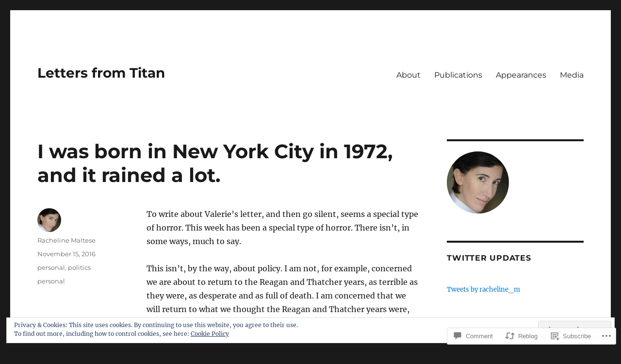

--- FILE ---
content_type: text/css;charset=utf-8
request_url: https://lettersfromtitan.com/_static/??-eJyNjtEOgjAMRX9IbFAMvhg/xYyl4mDrlrUL8PcW9cFETXzrvTk9LUypspEESUBuGJAhlQ5k0mJhNwsiwVUBhoA5uwmNYrlKvnAV1l5bI8/sSFUcvRGztcwbeJOHsjK9I4YBJRk7vjKEGAkuugs9Ema3Or6PH9KfH7MsHv/HFYTORzs+TpzDqW4P+92xaetmuAM9Zm7Y&cssminify=yes
body_size: 29735
content:



@font-face {
	font-family: 'Merriweather';
	font-style: normal;
	font-display: fallback;
	font-weight: 400;
	src:
		url(/wp-content/themes/pub/twentysixteen/fonts/./merriweather/merriweather-cyrillic-ext-400-normal.woff2?ver=30) format('woff2'),
		url(/wp-content/themes/pub/twentysixteen/fonts/./merriweather/merriweather-all-400-normal.woff?ver=30) format('woff');
	unicode-range: U+0460-052F, U+1C80-1C88, U+20B4, U+2DE0-2DFF, U+A640-A69F, U+FE2E-FE2F;
}


@font-face {
	font-family: 'Merriweather';
	font-style: normal;
	font-display: fallback;
	font-weight: 400;
	src:
		url(/wp-content/themes/pub/twentysixteen/fonts/./merriweather/merriweather-cyrillic-400-normal.woff2?ver=30) format('woff2'),
		url(/wp-content/themes/pub/twentysixteen/fonts/./merriweather/merriweather-all-400-normal.woff?ver=30) format('woff');
	unicode-range: U+0301, U+0400-045F, U+0490-0491, U+04B0-04B1, U+2116;
}


@font-face {
	font-family: 'Merriweather';
	font-style: normal;
	font-display: fallback;
	font-weight: 400;
	src:
		url(/wp-content/themes/pub/twentysixteen/fonts/./merriweather/merriweather-vietnamese-400-normal.woff2?ver=30) format('woff2'),
		url(/wp-content/themes/pub/twentysixteen/fonts/./merriweather/merriweather-all-400-normal.woff?ver=30) format('woff');
	unicode-range: U+0102-0103, U+0110-0111, U+0128-0129, U+0168-0169, U+01A0-01A1, U+01AF-01B0, U+1EA0-1EF9, U+20AB;
}


@font-face {
	font-family: 'Merriweather';
	font-style: normal;
	font-display: fallback;
	font-weight: 400;
	src:
		url(/wp-content/themes/pub/twentysixteen/fonts/./merriweather/merriweather-latin-ext-400-normal.woff2?ver=30) format('woff2'),
		url(/wp-content/themes/pub/twentysixteen/fonts/./merriweather/merriweather-all-400-normal.woff?ver=30) format('woff');
	unicode-range: U+0100-024F, U+0259, U+1E00-1EFF, U+2020, U+20A0-20AB, U+20AD-20CF, U+2113, U+2C60-2C7F, U+A720-A7FF;
}


@font-face {
	font-family: 'Merriweather';
	font-style: normal;
	font-display: fallback;
	font-weight: 400;
	src:
		url(/wp-content/themes/pub/twentysixteen/fonts/./merriweather/merriweather-latin-400-normal.woff2?ver=30) format('woff2'),
		url(/wp-content/themes/pub/twentysixteen/fonts/./merriweather/merriweather-all-400-normal.woff?ver=30) format('woff');
	unicode-range: U+0000-00FF, U+0131, U+0152-0153, U+02BB-02BC, U+02C6, U+02DA, U+02DC, U+2000-206F, U+2074, U+20AC, U+2122, U+2191, U+2193, U+2212, U+2215, U+FEFF, U+FFFD;
}


@font-face {
	font-family: 'Merriweather';
	font-style: normal;
	font-display: fallback;
	font-weight: 700;
	src:
		url(/wp-content/themes/pub/twentysixteen/fonts/./merriweather/merriweather-cyrillic-ext-700-normal.woff2?ver=30) format('woff2'),
		url(/wp-content/themes/pub/twentysixteen/fonts/./merriweather/merriweather-all-700-normal.woff?ver=30) format('woff');
	unicode-range: U+0460-052F, U+1C80-1C88, U+20B4, U+2DE0-2DFF, U+A640-A69F, U+FE2E-FE2F;
}


@font-face {
	font-family: 'Merriweather';
	font-style: normal;
	font-display: fallback;
	font-weight: 700;
	src:
		url(/wp-content/themes/pub/twentysixteen/fonts/./merriweather/merriweather-cyrillic-700-normal.woff2?ver=30) format('woff2'),
		url(/wp-content/themes/pub/twentysixteen/fonts/./merriweather/merriweather-all-700-normal.woff?ver=30) format('woff');
	unicode-range: U+0301, U+0400-045F, U+0490-0491, U+04B0-04B1, U+2116;
}


@font-face {
	font-family: 'Merriweather';
	font-style: normal;
	font-display: fallback;
	font-weight: 700;
	src:
		url(/wp-content/themes/pub/twentysixteen/fonts/./merriweather/merriweather-vietnamese-700-normal.woff2?ver=30) format('woff2'),
		url(/wp-content/themes/pub/twentysixteen/fonts/./merriweather/merriweather-all-700-normal.woff?ver=30) format('woff');
	unicode-range: U+0102-0103, U+0110-0111, U+0128-0129, U+0168-0169, U+01A0-01A1, U+01AF-01B0, U+1EA0-1EF9, U+20AB;
}


@font-face {
	font-family: 'Merriweather';
	font-style: normal;
	font-display: fallback;
	font-weight: 700;
	src:
		url(/wp-content/themes/pub/twentysixteen/fonts/./merriweather/merriweather-latin-ext-700-normal.woff2?ver=30) format('woff2'),
		url(/wp-content/themes/pub/twentysixteen/fonts/./merriweather/merriweather-all-700-normal.woff?ver=30) format('woff');
	unicode-range: U+0100-024F, U+0259, U+1E00-1EFF, U+2020, U+20A0-20AB, U+20AD-20CF, U+2113, U+2C60-2C7F, U+A720-A7FF;
}


@font-face {
	font-family: 'Merriweather';
	font-style: normal;
	font-display: fallback;
	font-weight: 700;
	src:
		url(/wp-content/themes/pub/twentysixteen/fonts/./merriweather/merriweather-latin-700-normal.woff2?ver=30) format('woff2'),
		url(/wp-content/themes/pub/twentysixteen/fonts/./merriweather/merriweather-all-700-normal.woff?ver=30) format('woff');
	unicode-range: U+0000-00FF, U+0131, U+0152-0153, U+02BB-02BC, U+02C6, U+02DA, U+02DC, U+2000-206F, U+2074, U+20AC, U+2122, U+2191, U+2193, U+2212, U+2215, U+FEFF, U+FFFD;
}


@font-face {
	font-family: 'Merriweather';
	font-style: normal;
	font-display: fallback;
	font-weight: 900;
	src:
		url(/wp-content/themes/pub/twentysixteen/fonts/./merriweather/merriweather-cyrillic-ext-900-normal.woff2?ver=30) format('woff2'),
		url(/wp-content/themes/pub/twentysixteen/fonts/./merriweather/merriweather-all-900-normal.woff?ver=30) format('woff');
	unicode-range: U+0460-052F, U+1C80-1C88, U+20B4, U+2DE0-2DFF, U+A640-A69F, U+FE2E-FE2F;
}


@font-face {
	font-family: 'Merriweather';
	font-style: normal;
	font-display: fallback;
	font-weight: 900;
	src:
		url(/wp-content/themes/pub/twentysixteen/fonts/./merriweather/merriweather-cyrillic-900-normal.woff2?ver=30) format('woff2'),
		url(/wp-content/themes/pub/twentysixteen/fonts/./merriweather/merriweather-all-900-normal.woff?ver=30) format('woff');
	unicode-range: U+0301, U+0400-045F, U+0490-0491, U+04B0-04B1, U+2116;
}


@font-face {
	font-family: 'Merriweather';
	font-style: normal;
	font-display: fallback;
	font-weight: 900;
	src:
		url(/wp-content/themes/pub/twentysixteen/fonts/./merriweather/merriweather-vietnamese-900-normal.woff2?ver=30) format('woff2'),
		url(/wp-content/themes/pub/twentysixteen/fonts/./merriweather/merriweather-all-900-normal.woff?ver=30) format('woff');
	unicode-range: U+0102-0103, U+0110-0111, U+0128-0129, U+0168-0169, U+01A0-01A1, U+01AF-01B0, U+1EA0-1EF9, U+20AB;
}


@font-face {
	font-family: 'Merriweather';
	font-style: normal;
	font-display: fallback;
	font-weight: 900;
	src:
		url(/wp-content/themes/pub/twentysixteen/fonts/./merriweather/merriweather-latin-ext-900-normal.woff2?ver=30) format('woff2'),
		url(/wp-content/themes/pub/twentysixteen/fonts/./merriweather/merriweather-all-900-normal.woff?ver=30) format('woff');
	unicode-range: U+0100-024F, U+0259, U+1E00-1EFF, U+2020, U+20A0-20AB, U+20AD-20CF, U+2113, U+2C60-2C7F, U+A720-A7FF;
}


@font-face {
	font-family: 'Merriweather';
	font-style: normal;
	font-display: fallback;
	font-weight: 900;
	src:
		url(/wp-content/themes/pub/twentysixteen/fonts/./merriweather/merriweather-latin-900-normal.woff2?ver=30) format('woff2'),
		url(/wp-content/themes/pub/twentysixteen/fonts/./merriweather/merriweather-all-900-normal.woff?ver=30) format('woff');
	unicode-range: U+0000-00FF, U+0131, U+0152-0153, U+02BB-02BC, U+02C6, U+02DA, U+02DC, U+2000-206F, U+2074, U+20AC, U+2122, U+2191, U+2193, U+2212, U+2215, U+FEFF, U+FFFD;
}


@font-face {
	font-family: 'Merriweather';
	font-style: italic;
	font-display: fallback;
	font-weight: 400;
	src:
		url(/wp-content/themes/pub/twentysixteen/fonts/./merriweather/merriweather-cyrillic-ext-400-italic.woff2?ver=30) format('woff2'),
		url(/wp-content/themes/pub/twentysixteen/fonts/./merriweather/merriweather-all-400-italic.woff?ver=30) format('woff');
	unicode-range: U+0460-052F, U+1C80-1C88, U+20B4, U+2DE0-2DFF, U+A640-A69F, U+FE2E-FE2F;
}


@font-face {
	font-family: 'Merriweather';
	font-style: italic;
	font-display: fallback;
	font-weight: 400;
	src:
		url(/wp-content/themes/pub/twentysixteen/fonts/./merriweather/merriweather-cyrillic-400-italic.woff2?ver=30) format('woff2'),
		url(/wp-content/themes/pub/twentysixteen/fonts/./merriweather/merriweather-all-400-italic.woff?ver=30) format('woff');
	unicode-range: U+0301, U+0400-045F, U+0490-0491, U+04B0-04B1, U+2116;
}


@font-face {
	font-family: 'Merriweather';
	font-style: italic;
	font-display: fallback;
	font-weight: 400;
	src:
		url(/wp-content/themes/pub/twentysixteen/fonts/./merriweather/merriweather-vietnamese-400-italic.woff2?ver=30) format('woff2'),
		url(/wp-content/themes/pub/twentysixteen/fonts/./merriweather/merriweather-all-400-italic.woff?ver=30) format('woff');
	unicode-range: U+0102-0103, U+0110-0111, U+0128-0129, U+0168-0169, U+01A0-01A1, U+01AF-01B0, U+1EA0-1EF9, U+20AB;
}


@font-face {
	font-family: 'Merriweather';
	font-style: italic;
	font-display: fallback;
	font-weight: 400;
	src:
		url(/wp-content/themes/pub/twentysixteen/fonts/./merriweather/merriweather-latin-ext-400-italic.woff2?ver=30) format('woff2'),
		url(/wp-content/themes/pub/twentysixteen/fonts/./merriweather/merriweather-all-400-italic.woff?ver=30) format('woff');
	unicode-range: U+0100-024F, U+0259, U+1E00-1EFF, U+2020, U+20A0-20AB, U+20AD-20CF, U+2113, U+2C60-2C7F, U+A720-A7FF;
}


@font-face {
	font-family: 'Merriweather';
	font-style: italic;
	font-display: fallback;
	font-weight: 400;
	src:
		url(/wp-content/themes/pub/twentysixteen/fonts/./merriweather/merriweather-latin-400-italic.woff2?ver=30) format('woff2'),
		url(/wp-content/themes/pub/twentysixteen/fonts/./merriweather/merriweather-all-400-italic.woff?ver=30) format('woff');
	unicode-range: U+0000-00FF, U+0131, U+0152-0153, U+02BB-02BC, U+02C6, U+02DA, U+02DC, U+2000-206F, U+2074, U+20AC, U+2122, U+2191, U+2193, U+2212, U+2215, U+FEFF, U+FFFD;
}


@font-face {
	font-family: 'Merriweather';
	font-style: italic;
	font-display: fallback;
	font-weight: 700;
	src:
		url(/wp-content/themes/pub/twentysixteen/fonts/./merriweather/merriweather-cyrillic-ext-700-italic.woff2?ver=30) format('woff2'),
		url(/wp-content/themes/pub/twentysixteen/fonts/./merriweather/merriweather-all-700-italic.woff?ver=30) format('woff');
	unicode-range: U+0460-052F, U+1C80-1C88, U+20B4, U+2DE0-2DFF, U+A640-A69F, U+FE2E-FE2F;
}


@font-face {
	font-family: 'Merriweather';
	font-style: italic;
	font-display: fallback;
	font-weight: 700;
	src:
		url(/wp-content/themes/pub/twentysixteen/fonts/./merriweather/merriweather-cyrillic-700-italic.woff2?ver=30) format('woff2'),
		url(/wp-content/themes/pub/twentysixteen/fonts/./merriweather/merriweather-all-700-italic.woff?ver=30) format('woff');
	unicode-range: U+0301, U+0400-045F, U+0490-0491, U+04B0-04B1, U+2116;
}


@font-face {
	font-family: 'Merriweather';
	font-style: italic;
	font-display: fallback;
	font-weight: 700;
	src:
		url(/wp-content/themes/pub/twentysixteen/fonts/./merriweather/merriweather-vietnamese-700-italic.woff2?ver=30) format('woff2'),
		url(/wp-content/themes/pub/twentysixteen/fonts/./merriweather/merriweather-all-700-italic.woff?ver=30) format('woff');
	unicode-range: U+0102-0103, U+0110-0111, U+0128-0129, U+0168-0169, U+01A0-01A1, U+01AF-01B0, U+1EA0-1EF9, U+20AB;
}


@font-face {
	font-family: 'Merriweather';
	font-style: italic;
	font-display: fallback;
	font-weight: 700;
	src:
		url(/wp-content/themes/pub/twentysixteen/fonts/./merriweather/merriweather-latin-ext-700-italic.woff2?ver=30) format('woff2'),
		url(/wp-content/themes/pub/twentysixteen/fonts/./merriweather/merriweather-all-700-italic.woff?ver=30) format('woff');
	unicode-range: U+0100-024F, U+0259, U+1E00-1EFF, U+2020, U+20A0-20AB, U+20AD-20CF, U+2113, U+2C60-2C7F, U+A720-A7FF;
}


@font-face {
	font-family: 'Merriweather';
	font-style: italic;
	font-display: fallback;
	font-weight: 700;
	src:
		url(/wp-content/themes/pub/twentysixteen/fonts/./merriweather/merriweather-latin-700-italic.woff2?ver=30) format('woff2'),
		url(/wp-content/themes/pub/twentysixteen/fonts/./merriweather/merriweather-all-700-italic.woff?ver=30) format('woff');
	unicode-range: U+0000-00FF, U+0131, U+0152-0153, U+02BB-02BC, U+02C6, U+02DA, U+02DC, U+2000-206F, U+2074, U+20AC, U+2122, U+2191, U+2193, U+2212, U+2215, U+FEFF, U+FFFD;
}


@font-face {
	font-family: 'Merriweather';
	font-style: italic;
	font-display: fallback;
	font-weight: 900;
	src:
		url(/wp-content/themes/pub/twentysixteen/fonts/./merriweather/merriweather-cyrillic-ext-900-italic.woff2?ver=30) format('woff2'),
		url(/wp-content/themes/pub/twentysixteen/fonts/./merriweather/merriweather-all-900-italic.woff?ver=30) format('woff');
	unicode-range: U+0460-052F, U+1C80-1C88, U+20B4, U+2DE0-2DFF, U+A640-A69F, U+FE2E-FE2F;
}


@font-face {
	font-family: 'Merriweather';
	font-style: italic;
	font-display: fallback;
	font-weight: 900;
	src:
		url(/wp-content/themes/pub/twentysixteen/fonts/./merriweather/merriweather-cyrillic-900-italic.woff2?ver=30) format('woff2'),
		url(/wp-content/themes/pub/twentysixteen/fonts/./merriweather/merriweather-all-900-italic.woff?ver=30) format('woff');
	unicode-range: U+0301, U+0400-045F, U+0490-0491, U+04B0-04B1, U+2116;
}


@font-face {
	font-family: 'Merriweather';
	font-style: italic;
	font-display: fallback;
	font-weight: 900;
	src:
		url(/wp-content/themes/pub/twentysixteen/fonts/./merriweather/merriweather-vietnamese-900-italic.woff2?ver=30) format('woff2'),
		url(/wp-content/themes/pub/twentysixteen/fonts/./merriweather/merriweather-all-900-italic.woff?ver=30) format('woff');
	unicode-range: U+0102-0103, U+0110-0111, U+0128-0129, U+0168-0169, U+01A0-01A1, U+01AF-01B0, U+1EA0-1EF9, U+20AB;
}


@font-face {
	font-family: 'Merriweather';
	font-style: italic;
	font-display: fallback;
	font-weight: 900;
	src:
		url(/wp-content/themes/pub/twentysixteen/fonts/./merriweather/merriweather-latin-ext-900-italic.woff2?ver=30) format('woff2'),
		url(/wp-content/themes/pub/twentysixteen/fonts/./merriweather/merriweather-all-900-italic.woff?ver=30) format('woff');
	unicode-range: U+0100-024F, U+0259, U+1E00-1EFF, U+2020, U+20A0-20AB, U+20AD-20CF, U+2113, U+2C60-2C7F, U+A720-A7FF;
}


@font-face {
	font-family: 'Merriweather';
	font-style: italic;
	font-display: fallback;
	font-weight: 900;
	src:
		url(/wp-content/themes/pub/twentysixteen/fonts/./merriweather/merriweather-latin-900-italic.woff2?ver=30) format('woff2'),
		url(/wp-content/themes/pub/twentysixteen/fonts/./merriweather/merriweather-all-900-italic.woff?ver=30) format('woff');
	unicode-range: U+0000-00FF, U+0131, U+0152-0153, U+02BB-02BC, U+02C6, U+02DA, U+02DC, U+2000-206F, U+2074, U+20AC, U+2122, U+2191, U+2193, U+2212, U+2215, U+FEFF, U+FFFD;
}


@font-face {
	font-family: 'Montserrat';
	font-style: normal;
	font-display: fallback;
	font-weight: 400;
	src:
		url(/wp-content/themes/pub/twentysixteen/fonts/./montserrat/montserrat-cyrillic-ext-400-normal.woff2?ver=25) format('woff2'),
		url(/wp-content/themes/pub/twentysixteen/fonts/./montserrat/montserrat-all-400-normal.woff?ver=25) format('woff');
	unicode-range: U+0460-052F, U+1C80-1C88, U+20B4, U+2DE0-2DFF, U+A640-A69F, U+FE2E-FE2F;
}


@font-face {
	font-family: 'Montserrat';
	font-style: normal;
	font-display: fallback;
	font-weight: 400;
	src:
		url(/wp-content/themes/pub/twentysixteen/fonts/./montserrat/montserrat-cyrillic-400-normal.woff2?ver=25) format('woff2'),
		url(/wp-content/themes/pub/twentysixteen/fonts/./montserrat/montserrat-all-400-normal.woff?ver=25) format('woff');
	unicode-range: U+0301, U+0400-045F, U+0490-0491, U+04B0-04B1, U+2116;
}


@font-face {
	font-family: 'Montserrat';
	font-style: normal;
	font-display: fallback;
	font-weight: 400;
	src:
		url(/wp-content/themes/pub/twentysixteen/fonts/./montserrat/montserrat-vietnamese-400-normal.woff2?ver=25) format('woff2'),
		url(/wp-content/themes/pub/twentysixteen/fonts/./montserrat/montserrat-all-400-normal.woff?ver=25) format('woff');
	unicode-range: U+0102-0103, U+0110-0111, U+0128-0129, U+0168-0169, U+01A0-01A1, U+01AF-01B0, U+1EA0-1EF9, U+20AB;
}


@font-face {
	font-family: 'Montserrat';
	font-style: normal;
	font-display: fallback;
	font-weight: 400;
	src:
		url(/wp-content/themes/pub/twentysixteen/fonts/./montserrat/montserrat-latin-ext-400-normal.woff2?ver=25) format('woff2'),
		url(/wp-content/themes/pub/twentysixteen/fonts/./montserrat/montserrat-all-400-normal.woff?ver=25) format('woff');
	unicode-range: U+0100-024F, U+0259, U+1E00-1EFF, U+2020, U+20A0-20AB, U+20AD-20CF, U+2113, U+2C60-2C7F, U+A720-A7FF;
}


@font-face {
	font-family: 'Montserrat';
	font-style: normal;
	font-display: fallback;
	font-weight: 400;
	src:
		url(/wp-content/themes/pub/twentysixteen/fonts/./montserrat/montserrat-latin-400-normal.woff2?ver=25) format('woff2'),
		url(/wp-content/themes/pub/twentysixteen/fonts/./montserrat/montserrat-all-400-normal.woff?ver=25) format('woff');
	unicode-range: U+0000-00FF, U+0131, U+0152-0153, U+02BB-02BC, U+02C6, U+02DA, U+02DC, U+2000-206F, U+2074, U+20AC, U+2122, U+2191, U+2193, U+2212, U+2215, U+FEFF, U+FFFD;
}


@font-face {
	font-family: 'Montserrat';
	font-style: normal;
	font-display: fallback;
	font-weight: 700;
	src:
		url(/wp-content/themes/pub/twentysixteen/fonts/./montserrat/montserrat-cyrillic-ext-700-normal.woff2?ver=25) format('woff2'),
		url(/wp-content/themes/pub/twentysixteen/fonts/./montserrat/montserrat-all-700-normal.woff?ver=25) format('woff');
	unicode-range: U+0460-052F, U+1C80-1C88, U+20B4, U+2DE0-2DFF, U+A640-A69F, U+FE2E-FE2F;
}


@font-face {
	font-family: 'Montserrat';
	font-style: normal;
	font-display: fallback;
	font-weight: 700;
	src:
		url(/wp-content/themes/pub/twentysixteen/fonts/./montserrat/montserrat-cyrillic-700-normal.woff2?ver=25) format('woff2'),
		url(/wp-content/themes/pub/twentysixteen/fonts/./montserrat/montserrat-all-700-normal.woff?ver=25) format('woff');
	unicode-range: U+0301, U+0400-045F, U+0490-0491, U+04B0-04B1, U+2116;
}


@font-face {
	font-family: 'Montserrat';
	font-style: normal;
	font-display: fallback;
	font-weight: 700;
	src:
		url(/wp-content/themes/pub/twentysixteen/fonts/./montserrat/montserrat-vietnamese-700-normal.woff2?ver=25) format('woff2'),
		url(/wp-content/themes/pub/twentysixteen/fonts/./montserrat/montserrat-all-700-normal.woff?ver=25) format('woff');
	unicode-range: U+0102-0103, U+0110-0111, U+0128-0129, U+0168-0169, U+01A0-01A1, U+01AF-01B0, U+1EA0-1EF9, U+20AB;
}


@font-face {
	font-family: 'Montserrat';
	font-style: normal;
	font-display: fallback;
	font-weight: 700;
	src:
		url(/wp-content/themes/pub/twentysixteen/fonts/./montserrat/montserrat-latin-ext-700-normal.woff2?ver=25) format('woff2'),
		url(/wp-content/themes/pub/twentysixteen/fonts/./montserrat/montserrat-all-700-normal.woff?ver=25) format('woff');
	unicode-range: U+0100-024F, U+0259, U+1E00-1EFF, U+2020, U+20A0-20AB, U+20AD-20CF, U+2113, U+2C60-2C7F, U+A720-A7FF;
}


@font-face {
	font-family: 'Montserrat';
	font-style: normal;
	font-display: fallback;
	font-weight: 700;
	src:
		url(/wp-content/themes/pub/twentysixteen/fonts/./montserrat/montserrat-latin-700-normal.woff2?ver=25) format('woff2'),
		url(/wp-content/themes/pub/twentysixteen/fonts/./montserrat/montserrat-all-700-normal.woff?ver=25) format('woff');
	unicode-range: U+0000-00FF, U+0131, U+0152-0153, U+02BB-02BC, U+02C6, U+02DA, U+02DC, U+2000-206F, U+2074, U+20AC, U+2122, U+2191, U+2193, U+2212, U+2215, U+FEFF, U+FFFD;
}


@font-face {
	font-family: 'Inconsolata';
	font-style: normal;
	font-display: fallback;
	font-weight: 400;
	src:
		url(/wp-content/themes/pub/twentysixteen/fonts/./inconsolata/inconsolata-vietnamese-400-normal.woff2?ver=31) format('woff2'),
		url(/wp-content/themes/pub/twentysixteen/fonts/./inconsolata/inconsolata-all-400-normal.woff?ver=31) format('woff');
	unicode-range: U+0102-0103, U+0110-0111, U+0128-0129, U+0168-0169, U+01A0-01A1, U+01AF-01B0, U+1EA0-1EF9, U+20AB;
}


@font-face {
	font-family: 'Inconsolata';
	font-style: normal;
	font-display: fallback;
	font-weight: 400;
	src:
		url(/wp-content/themes/pub/twentysixteen/fonts/./inconsolata/inconsolata-latin-ext-400-normal.woff2?ver=31) format('woff2'),
		url(/wp-content/themes/pub/twentysixteen/fonts/./inconsolata/inconsolata-all-400-normal.woff?ver=31) format('woff');
	unicode-range: U+0100-024F, U+0259, U+1E00-1EFF, U+2020, U+20A0-20AB, U+20AD-20CF, U+2113, U+2C60-2C7F, U+A720-A7FF;
}


@font-face {
	font-family: 'Inconsolata';
	font-style: normal;
	font-display: fallback;
	font-weight: 400;
	src:
		url(/wp-content/themes/pub/twentysixteen/fonts/./inconsolata/inconsolata-latin-400-normal.woff2?ver=31) format('woff2'),
		url(/wp-content/themes/pub/twentysixteen/fonts/./inconsolata/inconsolata-all-400-normal.woff?ver=31) format('woff');
	unicode-range: U+0000-00FF, U+0131, U+0152-0153, U+02BB-02BC, U+02C6, U+02DA, U+02DC, U+2000-206F, U+2074, U+20AC, U+2122, U+2191, U+2193, U+2212, U+2215, U+FEFF, U+FFFD;
}




@font-face {
	font-family: Genericons;
	src: url(/wp-content/mu-plugins/jetpack-plugin/moon/_inc/genericons/genericons/./Genericons.eot);
	src: url(/wp-content/mu-plugins/jetpack-plugin/moon/_inc/genericons/genericons/./Genericons.eot?) format("embedded-opentype");
	font-weight: 400;
	font-style: normal;
}

@font-face {
	font-family: Genericons;
	src:
		url([data-uri]) format("woff"),
       url(/wp-content/mu-plugins/jetpack-plugin/moon/_inc/genericons/genericons/./Genericons.ttf) format("truetype"),
		url(/wp-content/mu-plugins/jetpack-plugin/moon/_inc/genericons/genericons/./Genericons.svg#Genericons) format("svg");
	font-weight: 400;
	font-style: normal;
}

@media screen and (-webkit-min-device-pixel-ratio: 0) {

	@font-face {
		font-family: Genericons;
		src: url(/wp-content/mu-plugins/jetpack-plugin/moon/_inc/genericons/genericons/./Genericons.svg#Genericons) format("svg");
	}
}




.genericon {
	font-size: 16px;
	vertical-align: top;
	text-align: center;
	transition: color 0.1s ease-in 0;
	display: inline-block;
	font-family: Genericons;
	font-style: normal;
	font-weight: 400;
	font-variant: normal;
	line-height: 1;
	text-decoration: inherit;
	text-transform: none;
	-moz-osx-font-smoothing: grayscale;
	-webkit-font-smoothing: antialiased;
	speak: none;
}




.genericon-rotate-90 {
	transform: rotate(90deg);
	filter: progid:DXImageTransform.Microsoft.BasicImage(rotation=1);
}

.genericon-rotate-180 {
	transform: rotate(180deg);
	filter: progid:DXImageTransform.Microsoft.BasicImage(rotation=2);
}

.genericon-rotate-270 {
	transform: rotate(270deg);
	filter: progid:DXImageTransform.Microsoft.BasicImage(rotation=3);
}

.genericon-flip-horizontal {
	transform: scale(-1, 1);
}

.genericon-flip-vertical {
	transform: scale(1, -1);
}




.genericon-404::before {
	content: "\f423";
}

.genericon-activity::before {
	content: "\f508";
}

.genericon-anchor::before {
	content: "\f509";
}

.genericon-aside::before {
	content: "\f101";
}

.genericon-attachment::before {
	content: "\f416";
}

.genericon-audio::before {
	content: "\f109";
}

.genericon-bold::before {
	content: "\f471";
}

.genericon-book::before {
	content: "\f444";
}

.genericon-bug::before {
	content: "\f50a";
}

.genericon-cart::before {
	content: "\f447";
}

.genericon-category::before {
	content: "\f301";
}

.genericon-chat::before {
	content: "\f108";
}

.genericon-checkmark::before {
	content: "\f418";
}

.genericon-close::before {
	content: "\f405";
}

.genericon-close-alt::before {
	content: "\f406";
}

.genericon-cloud::before {
	content: "\f426";
}

.genericon-cloud-download::before {
	content: "\f440";
}

.genericon-cloud-upload::before {
	content: "\f441";
}

.genericon-code::before {
	content: "\f462";
}

.genericon-codepen::before {
	content: "\f216";
}

.genericon-cog::before {
	content: "\f445";
}

.genericon-collapse::before {
	content: "\f432";
}

.genericon-comment::before {
	content: "\f300";
}

.genericon-day::before {
	content: "\f305";
}

.genericon-digg::before {
	content: "\f221";
}

.genericon-document::before {
	content: "\f443";
}

.genericon-dot::before {
	content: "\f428";
}

.genericon-downarrow::before {
	content: "\f502";
}

.genericon-download::before {
	content: "\f50b";
}

.genericon-draggable::before {
	content: "\f436";
}

.genericon-dribbble::before {
	content: "\f201";
}

.genericon-dropbox::before {
	content: "\f225";
}

.genericon-dropdown::before {
	content: "\f433";
}

.genericon-dropdown-left::before {
	content: "\f434";
}

.genericon-edit::before {
	content: "\f411";
}

.genericon-ellipsis::before {
	content: "\f476";
}

.genericon-expand::before {
	content: "\f431";
}

.genericon-external::before {
	content: "\f442";
}

.genericon-facebook::before {
	content: "\f203";
}

.genericon-facebook-alt::before {
	content: "\f204";
}

.genericon-fastforward::before {
	content: "\f458";
}

.genericon-feed::before {
	content: "\f413";
}

.genericon-flag::before {
	content: "\f468";
}

.genericon-flickr::before {
	content: "\f211";
}

.genericon-foursquare::before {
	content: "\f226";
}

.genericon-fullscreen::before {
	content: "\f474";
}

.genericon-gallery::before {
	content: "\f103";
}

.genericon-github::before {
	content: "\f200";
}

.genericon-googleplus::before {
	content: "\f206";
}

.genericon-googleplus-alt::before {
	content: "\f218";
}

.genericon-handset::before {
	content: "\f50c";
}

.genericon-heart::before {
	content: "\f461";
}

.genericon-help::before {
	content: "\f457";
}

.genericon-hide::before {
	content: "\f404";
}

.genericon-hierarchy::before {
	content: "\f505";
}

.genericon-home::before {
	content: "\f409";
}

.genericon-image::before {
	content: "\f102";
}

.genericon-info::before {
	content: "\f455";
}

.genericon-instagram::before {
	content: "\f215";
}

.genericon-italic::before {
	content: "\f472";
}

.genericon-key::before {
	content: "\f427";
}

.genericon-leftarrow::before {
	content: "\f503";
}

.genericon-link::before {
	content: "\f107";
}

.genericon-linkedin::before {
	content: "\f207";
}

.genericon-linkedin-alt::before {
	content: "\f208";
}

.genericon-location::before {
	content: "\f417";
}

.genericon-lock::before {
	content: "\f470";
}

.genericon-mail::before {
	content: "\f410";
}

.genericon-maximize::before {
	content: "\f422";
}

.genericon-menu::before {
	content: "\f419";
}

.genericon-microphone::before {
	content: "\f50d";
}

.genericon-minimize::before {
	content: "\f421";
}

.genericon-minus::before {
	content: "\f50e";
}

.genericon-month::before {
	content: "\f307";
}

.genericon-move::before {
	content: "\f50f";
}

.genericon-next::before {
	content: "\f429";
}

.genericon-notice::before {
	content: "\f456";
}

.genericon-paintbrush::before {
	content: "\f506";
}

.genericon-path::before {
	content: "\f219";
}

.genericon-pause::before {
	content: "\f448";
}

.genericon-phone::before {
	content: "\f437";
}

.genericon-picture::before {
	content: "\f473";
}

.genericon-pinned::before {
	content: "\f308";
}

.genericon-pinterest::before {
	content: "\f209";
}

.genericon-pinterest-alt::before {
	content: "\f210";
}

.genericon-play::before {
	content: "\f452";
}

.genericon-plugin::before {
	content: "\f439";
}

.genericon-plus::before {
	content: "\f510";
}

.genericon-pocket::before {
	content: "\f224";
}

.genericon-polldaddy::before {
	content: "\f217";
}

.genericon-portfolio::before {
	content: "\f460";
}

.genericon-previous::before {
	content: "\f430";
}

.genericon-print::before {
	content: "\f469";
}

.genericon-quote::before {
	content: "\f106";
}

.genericon-rating-empty::before {
	content: "\f511";
}

.genericon-rating-full::before {
	content: "\f512";
}

.genericon-rating-half::before {
	content: "\f513";
}

.genericon-reddit::before {
	content: "\f222";
}

.genericon-refresh::before {
	content: "\f420";
}

.genericon-reply::before {
	content: "\f412";
}

.genericon-reply-alt::before {
	content: "\f466";
}

.genericon-reply-single::before {
	content: "\f467";
}

.genericon-rewind::before {
	content: "\f459";
}

.genericon-rightarrow::before {
	content: "\f501";
}

.genericon-search::before {
	content: "\f400";
}

.genericon-send-to-phone::before {
	content: "\f438";
}

.genericon-send-to-tablet::before {
	content: "\f454";
}

.genericon-share::before {
	content: "\f415";
}

.genericon-show::before {
	content: "\f403";
}

.genericon-shuffle::before {
	content: "\f514";
}

.genericon-sitemap::before {
	content: "\f507";
}

.genericon-skip-ahead::before {
	content: "\f451";
}

.genericon-skip-back::before {
	content: "\f450";
}

.genericon-spam::before {
	content: "\f424";
}

.genericon-spotify::before {
	content: "\f515";
}

.genericon-standard::before {
	content: "\f100";
}

.genericon-star::before {
	content: "\f408";
}

.genericon-status::before {
	content: "\f105";
}

.genericon-stop::before {
	content: "\f449";
}

.genericon-stumbleupon::before {
	content: "\f223";
}

.genericon-subscribe::before {
	content: "\f463";
}

.genericon-subscribed::before {
	content: "\f465";
}

.genericon-summary::before {
	content: "\f425";
}

.genericon-tablet::before {
	content: "\f453";
}

.genericon-tag::before {
	content: "\f302";
}

.genericon-time::before {
	content: "\f303";
}

.genericon-top::before {
	content: "\f435";
}

.genericon-trash::before {
	content: "\f407";
}

.genericon-tumblr::before {
	content: "\f214";
}

.genericon-twitch::before {
	content: "\f516";
}

.genericon-twitter::before {
	content: "\f202";
}

.genericon-unapprove::before {
	content: "\f446";
}

.genericon-unsubscribe::before {
	content: "\f464";
}

.genericon-unzoom::before {
	content: "\f401";
}

.genericon-uparrow::before {
	content: "\f500";
}

.genericon-user::before {
	content: "\f304";
}

.genericon-video::before {
	content: "\f104";
}

.genericon-videocamera::before {
	content: "\f517";
}

.genericon-vimeo::before {
	content: "\f212";
}

.genericon-warning::before {
	content: "\f414";
}

.genericon-website::before {
	content: "\f475";
}

.genericon-week::before {
	content: "\f306";
}

.genericon-wordpress::before {
	content: "\f205";
}

.genericon-xpost::before {
	content: "\f504";
}

.genericon-youtube::before {
	content: "\f213";
}

.genericon-zoom::before {
	content: "\f402";
}









html {
	font-family: sans-serif;
	-webkit-text-size-adjust: 100%;
	-ms-text-size-adjust: 100%;
}

body {
	margin: 0;
}

article,
aside,
details,
figcaption,
figure,
footer,
header,
main,
menu,
nav,
section,
summary {
	display: block;
}

audio,
canvas,
progress,
video {
	display: inline-block;
	vertical-align: baseline;
}

audio:not([controls]) {
	display: none;
	height: 0;
}

[hidden],
template {
	display: none;
}

a {
	background-color: transparent;
}

abbr[title] {
	border-bottom: 1px dotted;
}

b,
strong {
	font-weight: 700;
}

small {
	font-size: 80%;
}

sub,
sup {
	font-size: 75%;
	line-height: 0;
	position: relative;
	vertical-align: baseline;
}

sup {
	top: -0.5em;
}

sub {
	bottom: -0.25em;
}

img {
	border: 0;
}

svg:not(:root) {
	overflow: hidden;
}

figure {
	margin: 0;
}

hr {
	-webkit-box-sizing: content-box;
	-moz-box-sizing: content-box;
	box-sizing: content-box;
}

code,
kbd,
pre,
samp {
	font-size: 1em;
}

button,
input,
optgroup,
select,
textarea {
	color: inherit;
	font: inherit;
	margin: 0;
}

select {
	text-transform: none;
}

button {
	overflow: visible;
}

button,
input,
select,
textarea {
	max-width: 100%;
}

button,
html input[type="button"],
input[type="reset"],
input[type="submit"] {
	-webkit-appearance: button;
	cursor: pointer;
}

button[disabled],
html input[disabled] {
	cursor: default;
	opacity: .5;
}

button::-moz-focus-inner,
input::-moz-focus-inner {
	border: 0;
	padding: 0;
}

input[type="checkbox"],
input[type="radio"] {
	-webkit-box-sizing: border-box;
	-moz-box-sizing: border-box;
	box-sizing: border-box;
	margin-right: 0.4375em;
	padding: 0;
}

input[type="date"]::-webkit-inner-spin-button,
input[type="date"]::-webkit-outer-spin-button,
input[type="time"]::-webkit-inner-spin-button,
input[type="time"]::-webkit-outer-spin-button,
input[type="datetime-local"]::-webkit-inner-spin-button,
input[type="datetime-local"]::-webkit-outer-spin-button,
input[type="week"]::-webkit-inner-spin-button,
input[type="week"]::-webkit-outer-spin-button,
input[type="month"]::-webkit-inner-spin-button,
input[type="month"]::-webkit-outer-spin-button,
input[type="number"]::-webkit-inner-spin-button,
input[type="number"]::-webkit-outer-spin-button {
	height: auto;
}

input[type="search"] {
	-webkit-appearance: textfield;
}

input[type="search"]::-webkit-search-cancel-button,
input[type="search"]::-webkit-search-decoration {
	-webkit-appearance: none;
}

fieldset {
	border: 1px solid #d1d1d1;
	margin: 0 0 1.75em;
	min-width: inherit;
	padding: 0.875em;
}

fieldset > :last-child {
	margin-bottom: 0;
}

legend {
	border: 0;
	padding: 0;
}

textarea {
	overflow: auto;
	vertical-align: top;
}

optgroup {
	font-weight: bold;
}




.menu-item-has-children a:after,
.social-navigation a:before,
.dropdown-toggle:after,
.bypostauthor > article .fn:after,
.comment-reply-title small a:before,
.pagination .prev:before,
.pagination .next:before,
.pagination .nav-links:before,
.pagination .nav-links:after,
.search-submit:before {
	-moz-osx-font-smoothing: grayscale;
	-webkit-font-smoothing: antialiased;
	display: inline-block;
	font-family: "Genericons";
	font-size: 16px;
	font-style: normal;
	font-variant: normal;
	font-weight: normal;
	line-height: 1;
	speak: never;
	text-align: center;
	text-decoration: inherit;
	text-transform: none;
	vertical-align: top;
}




body,
button,
input,
select,
textarea {
	color: #1a1a1a;
	font-family: Merriweather, Georgia, serif;
	font-size: 16px;
	font-size: 1rem;
	line-height: 1.75;
}

h1,
h2,
h3,
h4,
h5,
h6 {
	clear: both;
	font-weight: 700;
	margin: 0;
	text-rendering: optimizeLegibility;
}

p {
	margin: 0 0 1.75em;
}

dfn,
cite,
em,
i {
	font-style: italic;
}

blockquote {
	border: 0 solid #1a1a1a;
	border-left-width: 4px;
	color: #686868;
	font-size: 19px;
	font-size: 1.1875rem;
	font-style: italic;
	line-height: 1.4736842105;
	margin: 0 0 1.4736842105em;
	overflow: hidden;
	padding: 0 0 0 1.263157895em;
}

blockquote,
q {
	quotes: none;
}

blockquote:before,
blockquote:after,
q:before,
q:after {
	content: "";
}

blockquote p {
	margin-bottom: 1.4736842105em;
}

blockquote cite,
blockquote small {
	color: #1a1a1a;
	display: block;
	font-size: 16px;
	font-size: 1rem;
	line-height: 1.75;
}

blockquote cite:before,
blockquote small:before {
	content: "\2014\00a0";
}

blockquote em,
blockquote i,
blockquote cite {
	font-style: normal;
}

blockquote strong,
blockquote b {
	font-weight: 400;
}

blockquote > :last-child {
	margin-bottom: 0;
}

address {
	font-style: italic;
	margin: 0 0 1.75em;
}

code,
kbd,
tt,
var,
samp,
pre {
	font-family: Inconsolata, monospace;
}

pre {
	border: 1px solid #d1d1d1;
	font-size: 16px;
	font-size: 1rem;
	line-height: 1.3125;
	margin: 0 0 1.75em;
	max-width: 100%;
	overflow: auto;
	padding: 1.75em;
	white-space: pre;
	white-space: pre-wrap;
	word-wrap: break-word;
}

code {
	background-color: #d1d1d1;
	padding: 0.125em 0.25em;
}

abbr,
acronym {
	border-bottom: 1px dotted #d1d1d1;
	cursor: help;
}

mark,
ins {
	background: #007acc;
	color: #fff;
	padding: 0.125em 0.25em;
	text-decoration: none;
}

big {
	font-size: 125%;
}




html {
	-webkit-box-sizing: border-box;
	-moz-box-sizing: border-box;
	box-sizing: border-box;
}

*,
*:before,
*:after {
	
	-webkit-box-sizing: inherit;
	-moz-box-sizing: inherit;
	box-sizing: inherit;
}

body {
	background: #1a1a1a;
	
}

hr {
	background-color: #d1d1d1;
	border: 0;
	height: 1px;
	margin: 0 0 1.75em;
}

ul,
ol {
	margin: 0 0 1.75em 1.25em;
	padding: 0;
}

ul {
	list-style: disc;
}

ol {
	list-style: decimal;
	margin-left: 1.5em;
}

li > ul,
li > ol {
	margin-bottom: 0;
}

dl {
	margin: 0 0 1.75em;
}

dt {
	font-weight: 700;
}

dd {
	margin: 0 0 1.75em;
}

img {
	height: auto;
	
	max-width: 100%;
	
	vertical-align: middle;
}

del {
	opacity: 0.8;
}

table,
th,
td {
	border: 1px solid #d1d1d1;
}

table {
	border-collapse: separate;
	border-spacing: 0;
	border-width: 1px 0 0 1px;
	margin: 0 0 1.75em;
	table-layout: fixed;
	
	width: 100%;
}

caption,
th,
td {
	font-weight: normal;
	text-align: left;
}

th {
	border-width: 0 1px 1px 0;
	font-weight: 700;
}

td {
	border-width: 0 1px 1px 0;
}

th,
td {
	padding: 0.4375em;
}


::-webkit-input-placeholder {
	color: #686868;
	font-family: Montserrat, "Helvetica Neue", sans-serif;
}

:-moz-placeholder {
	color: #686868;
	font-family: Montserrat, "Helvetica Neue", sans-serif;
}

::-moz-placeholder {
	color: #686868;
	font-family: Montserrat, "Helvetica Neue", sans-serif;
	opacity: 1;
	
}

:-ms-input-placeholder {
	color: #686868;
	font-family: Montserrat, "Helvetica Neue", sans-serif;
}




input {
	line-height: normal;
}

button,
button[disabled]:hover,
button[disabled]:focus,
input[type="button"],
input[type="button"][disabled]:hover,
input[type="button"][disabled]:focus,
input[type="reset"],
input[type="reset"][disabled]:hover,
input[type="reset"][disabled]:focus,
input[type="submit"],
input[type="submit"][disabled]:hover,
input[type="submit"][disabled]:focus {
	background: #1a1a1a;
	border: 0;
	border-radius: 2px;
	color: #fff;
	font-family: Montserrat, "Helvetica Neue", sans-serif;
	font-weight: 700;
	letter-spacing: 0.046875em;
	line-height: 1;
	padding: 0.84375em 0.875em 0.78125em;
	text-transform: uppercase;
}

button:hover,
button:focus,
input[type="button"]:hover,
input[type="button"]:focus,
input[type="reset"]:hover,
input[type="reset"]:focus,
input[type="submit"]:hover,
input[type="submit"]:focus {
	background: #007acc;
}

button:focus,
input[type="button"]:focus,
input[type="reset"]:focus,
input[type="submit"]:focus {
	outline: thin dotted;
	outline-offset: -4px;
}

input[type="date"],
input[type="time"],
input[type="datetime-local"],
input[type="week"],
input[type="month"],
input[type="text"],
input[type="email"],
input[type="url"],
input[type="password"],
input[type="search"],
input[type="tel"],
input[type="number"],
textarea {
	background: #f7f7f7;
	background-image: -webkit-linear-gradient(rgba(255, 255, 255, 0), rgba(255, 255, 255, 0));
	border: 1px solid #d1d1d1;
	border-radius: 2px;
	color: #686868;
	padding: 0.625em 0.4375em;
	width: 100%;
}

input[type="date"]:focus,
input[type="time"]:focus,
input[type="datetime-local"]:focus,
input[type="week"]:focus,
input[type="month"]:focus,
input[type="text"]:focus,
input[type="email"]:focus,
input[type="url"]:focus,
input[type="password"]:focus,
input[type="search"]:focus,
input[type="tel"]:focus,
input[type="number"]:focus,
textarea:focus {
	background-color: #fff;
	border-color: #007acc;
	color: #1a1a1a;
	outline: 0;
}

.post-password-form {
	margin-bottom: 1.75em;
}

.post-password-form label {
	color: #686868;
	display: block;
	font-family: Montserrat, "Helvetica Neue", sans-serif;
	font-size: 13px;
	font-size: 0.8125rem;
	letter-spacing: 0.076923077em;
	line-height: 1.6153846154;
	margin-bottom: 1.75em;
	text-transform: uppercase;
}

.post-password-form input[type="password"] {
	margin-top: 0.4375em;
}

.post-password-form > :last-child {
	margin-bottom: 0;
}

.search-form {
	position: relative;
}

input[type="search"].search-field {
	border-radius: 2px 0 0 2px;
	width: -webkit-calc(100% - 42px);
	width: calc(100% - 42px);
}

.search-submit:before {
	content: "\f400";
	font-size: 24px;
	left: 2px;
	line-height: 42px;
	position: relative;
	width: 40px;
}

.search-submit {
	border-radius: 0 2px 2px 0;
	bottom: 0;
	overflow: hidden;
	padding: 0;
	position: absolute;
	right: 0;
	top: 0;
	width: 42px;
}






a {
	color: #007acc;
	text-decoration: none;
}

a:hover,
a:focus,
a:active {
	color: #686868;
}

a:focus {
	outline: thin dotted;
}

a:hover,
a:active {
	outline: 0;
}

.entry-content a,
.entry-summary a,
.taxonomy-description a,
.logged-in-as a,
.comment-content a,
.pingback .comment-body > a,
.textwidget a,
.entry-footer a:hover,
.site-info a:hover {
	box-shadow: 0 1px 0 0 currentColor;
}

.entry-content a:hover,
.entry-content a:focus,
.entry-summary a:hover,
.entry-summary a:focus,
.taxonomy-description a:hover,
.taxonomy-description a:focus,
.logged-in-as a:hover,
.logged-in-as a:focus,
.comment-content a:hover,
.comment-content a:focus,
.pingback .comment-body > a:hover,
.pingback .comment-body > a:focus,
.textwidget a:hover,
.textwidget a:focus {
	box-shadow: none;
}




.site-header-menu {
	display: none;
	-webkit-flex: 0 1 100%;
	-ms-flex: 0 1 100%;
	flex: 0 1 100%;
	margin: 0.875em 0;
}

.site-header-menu.toggled-on,
.no-js .site-header-menu {
	display: block;
}

.main-navigation {
	font-family: Montserrat, "Helvetica Neue", sans-serif;
}

.site-footer .main-navigation {
	margin-bottom: 1.75em;
}

.main-navigation ul {
	list-style: none;
	margin: 0;
}

.main-navigation li {
	border-top: 1px solid #d1d1d1;
	position: relative;
}

.main-navigation a {
	color: #1a1a1a;
	display: block;
	line-height: 1.3125;
	outline-offset: -1px;
	padding: 0.84375em 0;
}

.main-navigation a:hover,
.main-navigation a:focus {
	color: #007acc;
}

.main-navigation .current-menu-item > a,
.main-navigation .current-menu-ancestor > a {
	font-weight: 700;
}

.main-navigation ul ul {
	display: none;
	margin-left: 0.875em;
}

.no-js .main-navigation ul ul {
	display: block;
}

.main-navigation ul .toggled-on {
	display: block;
}

.main-navigation .primary-menu {
	border-bottom: 1px solid #d1d1d1;
}

.main-navigation .menu-item-has-children > a {
	margin-right: 56px;
}

.dropdown-toggle {
	background-color: transparent;
	border: 0;
	border-radius: 0;
	color: #1a1a1a;
	content: "";
	height: 48px;
	padding: 0;
	position: absolute;
	right: 0;
	text-transform: none;
	top: 0;
	width: 48px;
}

.dropdown-toggle:after {
	border: 0 solid #d1d1d1;
	border-left-width: 1px;
	content: "\f431";
	font-size: 24px;
	left: 1px;
	position: relative;
	width: 48px;
}

.dropdown-toggle:hover,
.dropdown-toggle:focus {
	background-color: transparent;
	color: #007acc;
}

.dropdown-toggle:focus {
	outline: thin dotted;
	outline-offset: -1px;
}

.dropdown-toggle:focus:after {
	border-color: transparent;
}

.dropdown-toggle.toggled-on:after {
	content: "\f432";
}

.site-header .main-navigation + .social-navigation {
	margin-top: 1.75em;
}

.site-footer .social-navigation {
	margin-bottom: 1.75em;
}

.social-navigation ul {
	list-style: none;
	margin: 0 0 -0.4375em;
}

.social-navigation li {
	float: left;
	margin: 0 0.4375em 0.4375em 0;
}

.social-navigation a {
	border: 1px solid #d1d1d1;
	border-radius: 50%;
	color: #1a1a1a;
	display: block;
	height: 35px;
	position: relative;
	width: 35px;
}

.social-navigation a:before {
	content: "\f415";
	height: 33px;
	line-height: 33px;
	text-align: center;
	width: 33px;
}

.social-navigation a:hover:before,
.social-navigation a:focus:before {
	color: #007acc;
}

.social-navigation a[href*="codepen.io"]:before {
	content: "\f216";
}

.social-navigation a[href*="digg.com"]:before {
	content: "\f221";
}

.social-navigation a[href*="dribbble.com"]:before {
	content: "\f201";
}

.social-navigation a[href*="dropbox.com"]:before {
	content: "\f225";
}

.social-navigation a[href*="facebook.com"]:before {
	content: "\f203";
}

.social-navigation a[href*="flickr.com"]:before {
	content: "\f211";
}

.social-navigation a[href*="foursquare.com"]:before {
	content: "\f226";
}

.social-navigation a[href*="plus.google.com"]:before {
	content: "\f206";
}

.social-navigation a[href*="github.com"]:before {
	content: "\f200";
}

.social-navigation a[href*="instagram.com"]:before {
	content: "\f215";
}

.social-navigation a[href*="linkedin.com"]:before {
	content: "\f208";
}

.social-navigation a[href*="path.com"]:before {
	content: "\f219";
}

.social-navigation a[href*="pinterest.com"]:before {
	content: "\f210";
}

.social-navigation a[href*="getpocket.com"]:before {
	content: "\f224";
}

.social-navigation a[href*="polldaddy.com"]:before {
	content: "\f217";
}

.social-navigation a[href*="reddit.com"]:before {
	content: "\f222";
}

.social-navigation a[href*="skype.com"]:before {
	content: "\f220";
}

.social-navigation a[href*="stumbleupon.com"]:before {
	content: "\f223";
}

.social-navigation a[href*="tumblr.com"]:before {
	content: "\f214";
}

.social-navigation a[href*="twitter.com"]:before {
	content: "\f202";
}

.social-navigation a[href*="vimeo.com"]:before {
	content: "\f212";
}

.social-navigation a[href*="wordpress.com"]:before,
.social-navigation a[href*="wordpress.org"]:before {
	content: "\f205";
}

.social-navigation a[href*="youtube.com"]:before {
	content: "\f213";
}

.social-navigation a[href^="mailto:"]:before {
	content: "\f410";
}

.social-navigation a[href*="spotify.com"]:before {
	content: "\f515";
}

.social-navigation a[href*="twitch.tv"]:before {
	content: "\f516";
}

.social-navigation a[href$="/feed/"]:before {
	content: "\f413";
}

.post-navigation {
	border-top: 4px solid #1a1a1a;
	border-bottom: 4px solid #1a1a1a;
	clear: both;
	font-family: Montserrat, "Helvetica Neue", sans-serif;
	margin: 0 7.6923% 3.5em;
}

.post-navigation a {
	color: #1a1a1a;
	display: block;
	padding: 1.75em 0;
}

.post-navigation span {
	display: block;
}

.post-navigation .meta-nav {
	color: #686868;
	font-size: 13px;
	font-size: 0.8125rem;
	letter-spacing: 0.076923077em;
	line-height: 1.6153846154;
	margin-bottom: 0.5384615385em;
	text-transform: uppercase;
}

.post-navigation .post-title {
	display: inline;
	font-family: Montserrat, "Helvetica Neue", sans-serif;
	font-size: 23px;
	font-size: 1.4375rem;
	font-weight: 700;
	line-height: 1.2173913043;
	text-rendering: optimizeLegibility;
}

.post-navigation a:hover .post-title,
.post-navigation a:focus .post-title {
	color: #007acc;
}

.post-navigation div + div {
	border-top: 4px solid #1a1a1a;
}

.pagination {
	border-top: 4px solid #1a1a1a;
	font-family: Montserrat, "Helvetica Neue", sans-serif;
	font-size: 19px;
	font-size: 1.1875rem;
	margin: 0 7.6923% 2.947368421em;
	min-height: 56px;
	position: relative;
}

.pagination:before,
.pagination:after {
	background-color: #1a1a1a;
	content: "";
	height: 52px;
	position: absolute;
	top:0;
	width: 52px;
	z-index: 0;
}

.pagination:before {
	right: 0;
}

.pagination:after {
	right: 54px;
}

.pagination a:hover,
.pagination a:focus {
	color: #1a1a1a;
}

.pagination .nav-links {
	padding-right: 106px;
	position: relative;
}

.pagination .nav-links:before,
.pagination .nav-links:after {
	color: #fff;
	font-size: 32px;
	line-height: 51px;
	opacity: 0.3;
	position: absolute;
	width: 52px;
	z-index: 1;
}

.pagination .nav-links:before {
	content: "\f429";
	right: -1px;
}

.pagination .nav-links:after {
	content: "\f430";
	right: 55px;
}


.pagination .current .screen-reader-text {
	position: static !important;
}

.pagination .page-numbers {
	display: none;
	letter-spacing: 0.013157895em;
	line-height: 1;
	margin: 0 0.7368421053em 0 -0.7368421053em;
	padding: 0.8157894737em 0.7368421053em 0.3947368421em;
	text-transform: uppercase;
}

.pagination .current {
	display: inline-block;
	font-weight: 700;
}

.pagination .prev,
.pagination .next {
	background-color: #1a1a1a;
	color: #fff;
	display: inline-block;
	height: 52px;
	margin: 0;
	overflow: hidden;
	padding: 0;
	position: absolute;
	top: 0;
	width: 52px;
	z-index: 2;
}

.pagination .prev:before,
.pagination .next:before {
	font-size: 32px;
	height: 53px;
	line-height: 52px;
	position: relative;
	width: 53px;
}

.pagination .prev:hover,
.pagination .prev:focus,
.pagination .next:hover,
.pagination .next:focus {
	background-color: #007acc;
	color: #fff;
}

.pagination .prev:focus,
.pagination .next:focus {
	outline: 0;
}

.pagination .prev {
	right: 54px;
}

.pagination .prev:before {
	content: "\f430";
	left: -1px;
	top: -1px;
}

.pagination .next {
	right: 0;
}

.pagination .next:before {
	content: "\f429";
	right: -1px;
	top: -1px;
}

.image-navigation,
.comment-navigation {
	border-top: 1px solid #d1d1d1;
	border-bottom: 1px solid #d1d1d1;
	color: #686868;
	font-family: Montserrat, "Helvetica Neue", sans-serif;
	font-size: 13px;
	font-size: 0.8125rem;
	line-height: 1.6153846154;
	margin: 0 7.6923% 2.1538461538em;
	padding: 1.0769230769em 0;
}

.comment-navigation {
	margin-right: 0;
	margin-left: 0;
}

.comments-title + .comment-navigation {
	border-bottom: 0;
	margin-bottom: 0;
}

.image-navigation .nav-previous:not(:empty),
.image-navigation .nav-next:not(:empty),
.comment-navigation .nav-previous:not(:empty),
.comment-navigation .nav-next:not(:empty) {
	display: inline-block;
}

.image-navigation .nav-previous:not(:empty) + .nav-next:not(:empty):before,
.comment-navigation .nav-previous:not(:empty) + .nav-next:not(:empty):before {
	content: "\002f";
	display: inline-block;
	opacity: 0.7;
	padding: 0 0.538461538em;
}





.says,
.screen-reader-text {
	clip: rect(1px, 1px, 1px, 1px);
	height: 1px;
	overflow: hidden;
	position: absolute !important;
	width: 1px;
	
	word-wrap: normal !important;
}


.site .skip-link {
	background-color: #f1f1f1;
	box-shadow: 0 0 1px 1px rgba(0, 0, 0, 0.2);
	color: #21759b;
	display: block;
	font-family: Montserrat, "Helvetica Neue", sans-serif;
	font-size: 14px;
	font-weight: 700;
	left: -9999em;
	outline: none;
	padding: 15px 23px 14px;
	text-decoration: none;
	text-transform: none;
	top: -9999em;
}

.logged-in .site .skip-link {
	box-shadow: 0 0 2px 2px rgba(0, 0, 0, 0.2);
	font-family: "Open Sans", sans-serif;
}

.site .skip-link:focus {
	clip: auto;
	height: auto;
	left: 6px;
	top: 7px;
	width: auto;
	z-index: 100000;
}




.alignleft {
	float: left;
	margin: 0.375em 1.75em 1.75em 0;
}

.alignright {
	float: right;
	margin: 0.375em 0 1.75em 1.75em;
}

.aligncenter {
	clear: both;
	display: block;
	margin: 0 auto 1.75em;
}

blockquote.alignleft {
	margin: 0.3157894737em 1.4736842105em 1.473684211em 0;
}

blockquote.alignright {
	margin: 0.3157894737em 0 1.473684211em 1.4736842105em;
}

blockquote.aligncenter {
	margin-bottom: 1.473684211em;
}




.clear:before,
.clear:after,
blockquote:before,
blockquote:after,
.entry-content:before,
.entry-content:after,
.entry-summary:before,
.entry-summary:after,
.comment-content:before,
.comment-content:after,
.site-content:before,
.site-content:after,
.site-main > article:before,
.site-main > article:after,
.primary-menu:before,
.primary-menu:after,
.social-links-menu:before,
.social-links-menu:after,
.textwidget:before,
.textwidget:after,
.content-bottom-widgets:before,
.content-bottom-widgets:after {
	content: "";
	display: table;
}

.clear:after,
blockquote:after,
.entry-content:after,
.entry-summary:after,
.comment-content:after,
.site-content:after,
.site-main > article:after,
.primary-menu:after,
.social-links-menu:after,
.textwidget:after,
.content-bottom-widgets:after {
	clear: both;
}




.widget {
	border-top: 4px solid #1a1a1a;
	margin-bottom: 3.5em;
	padding-top: 1.75em;
}

.widget-area > :last-child,
.widget > :last-child,
.widget > nav > :last-child {
	margin-bottom: 0;
}

.widget .widget-title {
	font-family: Montserrat, "Helvetica Neue", sans-serif;
	font-size: 16px;
	font-size: 1rem;
	letter-spacing: 0.046875em;
	line-height: 1.3125;
	margin: 0 0 1.75em;
	text-transform: uppercase;
}

.widget .widget-title:empty {
	margin-bottom: 0;
}

.widget-title a {
	color: #1a1a1a;
}


.widget.widget_calendar table {
	margin: 0;
}

.widget_calendar .wp-calendar-nav {
	display: table;
	width: 100%;
}

.widget_calendar .wp-calendar-nav span {
	display: table-cell;
}

.widget_calendar .wp-calendar-nav-prev,
.widget_calendar .wp-calendar-nav-next {
	width: 40%;
}

.widget_calendar td,
.widget_calendar th,
.widget_calendar .wp-calendar-nav span {
	line-height: 2.5625;
	padding: 0;
	text-align: center;
}

.widget_calendar caption {
	font-weight: 900;
	margin-bottom: 1.75em;
}

.widget_calendar tbody a {
	background-color: #007acc;
	color: #fff;
	display: block;
	font-weight: 700;
}

.widget_calendar tbody a:hover,
.widget_calendar tbody a:focus {
	background-color: #686868;
	color: #fff;
}


.widget_recent_entries .post-date {
	color: #686868;
	display: block;
	font-family: Montserrat, "Helvetica Neue", sans-serif;
	font-size: 13px;
	font-size: 0.8125rem;
	line-height: 1.615384615;
	margin-bottom: 0.538461538em;
}

.widget_recent_entries li:last-child .post-date {
	margin-bottom: 0;
}


.widget_rss .rsswidget img {
	margin-top: -0.375em;
}

.widget_rss .rss-date,
.widget_rss cite {
	color: #686868;
	display: block;
	font-family: Montserrat, "Helvetica Neue", sans-serif;
	font-size: 13px;
	font-size: 0.8125rem;
	font-style: normal;
	line-height: 1.615384615;
	margin-bottom: 0.538461538em;
}

.widget_rss .rssSummary:last-child {
	margin-bottom: 2.1538461538em;
}

.widget_rss li:last-child :last-child {
	margin-bottom: 0;
}


.tagcloud a {
	border: 1px solid #d1d1d1;
	border-radius: 2px;
	display: inline-block;
	font-family: Montserrat, "Helvetica Neue", sans-serif;
	line-height: 1;
	margin: 0 0.1875em 0.4375em 0;
	padding: 0.5625em 0.4375em 0.5em;
}

.tagcloud ul {
	list-style-type: none;
	margin-left: 0;
}

.tagcloud ul li {
	display: inline-block;
}

.tagcloud a:hover,
.tagcloud a:focus {
	border-color: #007acc;
	color: #007acc;
	outline: 0;
}




.site {
	background-color: #fff;
}

.site-inner {
	margin: 0 auto;
	max-width: 1320px;
	position: relative;
}

.site-content {
	word-wrap: break-word;
}


#content[tabindex="-1"]:focus {
	outline: 0;
}

.site-main {
	margin-bottom: 3.5em;
}

.site-main > :last-child {
	margin-bottom: 0;
}




.site-header {
	padding: 2.625em 7.6923%;
}

.site-header-main {
	-webkit-align-items: center;
	-ms-flex-align: center;
	align-items: center;
	display: -webkit-flex;
	display: -ms-flexbox;
	display: flex;
	-webkit-flex-wrap: wrap;
	-ms-flex-wrap: wrap;
	flex-wrap: wrap;
}

.site-branding {
	margin: 0.875em auto 0.875em 0;
}

.site-title {
	font-family: Montserrat, "Helvetica Neue", sans-serif;
	font-size: 23px;
	font-size: 1.4375rem;
	font-weight: 700;
	line-height: 1.2173913043;
	margin: 0;
}

.site-branding .site-title a {
	color: #1a1a1a;
}

.site-branding .site-title a:hover,
.site-branding .site-title a:focus {
	color: #007acc;
}

.site-description {
	color: #686868;
	display: none;
	font-size: 13px;
	font-size: 0.8125rem;
	font-weight: 400;
	line-height: 1.0769230769;
	margin: 0.538461538em 0 0;
}

.menu-toggle {
	background-color: transparent;
	border: 1px solid #d1d1d1;
	color: #1a1a1a;
	font-size: 13px;
	font-size: 0.8125rem;
	margin: 1.076923077em 0;
	padding: 0.769230769em;
}

.no-js .menu-toggle {
	display: none;
}

.menu-toggle:hover,
.menu-toggle:focus {
	background-color: transparent;
	border-color: #007acc;
	color: #007acc;
}

.menu-toggle.toggled-on,
.menu-toggle.toggled-on:hover,
.menu-toggle.toggled-on:focus {
	background-color: #1a1a1a;
	border-color: #1a1a1a;
	color: #fff;
}

.menu-toggle:focus {
	outline: 0;
}

.menu-toggle.toggled-on:focus {
	outline: thin dotted;
}

.header-image {
	clear: both;
	margin: 0.875em 0;
}

.header-image a {
	display: block;
}

.header-image a:hover img,
.header-image a:focus img {
	opacity: 0.85;
}



.site-main > article {
	margin-bottom: 3.5em;
	position: relative;
}

.entry-header,
.entry-summary,
.entry-content,
.entry-footer,
.page-content {
	margin-right: 7.6923%;
	margin-left: 7.6923%;
}

.entry-title {
	font-family: Montserrat, "Helvetica Neue", sans-serif;
	font-size: 28px;
	font-size: 1.75rem;
	font-weight: 700;
	line-height: 1.25;
	margin-bottom: 1em;
}

.entry-title a {
	color: #1a1a1a;
}

.entry-title a:hover,
.entry-title a:focus {
	color: #007acc;
}

.post-thumbnail {
	display: block;
	margin: 0 7.6923% 1.75em;
}

.post-thumbnail img {
	display: block;
}

.no-sidebar .post-thumbnail img {
	margin: 0 auto;
}

a.post-thumbnail:hover,
a.post-thumbnail:focus {
	opacity: 0.85;
}

.entry-content,
.entry-summary {
	border-color: #d1d1d1;
}

.entry-content h1,
.entry-summary h1,
.comment-content h1,
.textwidget h1 {
	font-size: 28px;
	font-size: 1.75rem;
	line-height: 1.25;
	margin-top: 2em;
	margin-bottom: 1em;
}

.entry-content h2,
.entry-summary h2,
.comment-content h2,
.textwidget h2 {
	font-size: 23px;
	font-size: 1.4375rem;
	line-height: 1.2173913043;
	margin-top: 2.4347826087em;
	margin-bottom: 1.2173913043em;
}

.entry-content h3,
.entry-summary h3,
.comment-content h3,
.textwidget h3 {
	font-size: 19px;
	font-size: 1.1875rem;
	line-height: 1.1052631579;
	margin-top: 2.9473684211em;
	margin-bottom: 1.4736842105em;
}

.entry-content h4,
.entry-content h5,
.entry-content h6,
.entry-summary h4,
.entry-summary h5,
.entry-summary h6,
.comment-content h4,
.comment-content h5,
.comment-content h6,
.textwidget h4,
.textwidget h5,
.textwidget h6 {
	font-size: 16px;
	font-size: 1rem;
	line-height: 1.3125;
	margin-top: 3.5em;
	margin-bottom: 1.75em;
}

.entry-content h4,
.entry-summary h4,
.comment-content h4,
.textwidget h4 {
	letter-spacing: 0.140625em;
	text-transform: uppercase;
}

.entry-content h6,
.entry-summary h6,
.comment-content h6,
.textwidget h6 {
	font-style: italic;
}

.entry-content h1,
.entry-content h2,
.entry-content h3,
.entry-content h4,
.entry-content h5,
.entry-content h6,
.entry-summary h1,
.entry-summary h2,
.entry-summary h3,
.entry-summary h4,
.entry-summary h5,
.entry-summary h6,
.comment-content h1,
.comment-content h2,
.comment-content h3,
.comment-content h4,
.comment-content h5,
.comment-content h6,
.textwidget h1,
.textwidget h2,
.textwidget h3,
.textwidget h4,
.textwidget h5,
.textwidget h6 {
	font-weight: 900;
}

.entry-content h1:first-child,
.entry-content h2:first-child,
.entry-content h3:first-child,
.entry-content h4:first-child,
.entry-content h5:first-child,
.entry-content h6:first-child,
.entry-summary h1:first-child,
.entry-summary h2:first-child,
.entry-summary h3:first-child,
.entry-summary h4:first-child,
.entry-summary h5:first-child,
.entry-summary h6:first-child,
.comment-content h1:first-child,
.comment-content h2:first-child,
.comment-content h3:first-child,
.comment-content h4:first-child,
.comment-content h5:first-child,
.comment-content h6:first-child,
.textwidget h1:first-child,
.textwidget h2:first-child,
.textwidget h3:first-child,
.textwidget h4:first-child,
.textwidget h5:first-child,
.textwidget h6:first-child {
	margin-top: 0;
}

.post-navigation .post-title,
.entry-title,
.comments-title {
	-webkit-hyphens: auto;
	-moz-hyphens: auto;
	-ms-hyphens: auto;
	hyphens: auto;
}

body:not(.search-results) .entry-summary {
	color: #686868;
	font-size: 19px;
	font-size: 1.1875rem;
	line-height: 1.4736842105;
	margin-bottom: 1.4736842105em;
}

body:not(.search-results) .entry-header + .entry-summary {
	margin-top: -0.736842105em;
}

body:not(.search-results) .entry-summary p,
body:not(.search-results) .entry-summary address,
body:not(.search-results) .entry-summary hr,
body:not(.search-results) .entry-summary ul,
body:not(.search-results) .entry-summary ol,
body:not(.search-results) .entry-summary dl,
body:not(.search-results) .entry-summary dd,
body:not(.search-results) .entry-summary table {
	margin-bottom: 1.4736842105em;
}

body:not(.search-results) .entry-summary li > ul,
body:not(.search-results) .entry-summary li > ol {
	margin-bottom: 0;
}

body:not(.search-results) .entry-summary th,
body:not(.search-results) .entry-summary td {
	padding: 0.3684210526em;
}

body:not(.search-results) .entry-summary fieldset {
	margin-bottom: 1.4736842105em;
	padding: 0.3684210526em;
}

body:not(.search-results) .entry-summary blockquote {
	border-color: currentColor;
}

body:not(.search-results) .entry-summary blockquote > :last-child {
	margin-bottom: 0;
}

body:not(.search-results) .entry-summary .alignleft {
	margin: 0.2631578947em 1.4736842105em 1.4736842105em 0;
}

body:not(.search-results) .entry-summary .alignright {
	margin: 0.2631578947em 0 1.4736842105em 1.4736842105em;
}

body:not(.search-results) .entry-summary .aligncenter {
	margin-bottom: 1.4736842105em;
}

.entry-content > :last-child,
.entry-summary > :last-child,
body:not(.search-results) .entry-summary > :last-child,
.page-content > :last-child,
.comment-content > :last-child,
.textwidget > :last-child {
	margin-bottom: 0;
}

.more-link {
	white-space: nowrap;
}

.author-info {
	border-color: inherit;
	border-style: solid;
	border-width: 1px 0 1px 0;
	clear: both;
	padding-top: 1.75em;
	padding-bottom: 1.75em;
}

.author-avatar .avatar {
	float: left;
	height: 42px;
	margin: 0 1.75em 1.75em 0;
	width: 42px;
}

.author-description > :last-child {
	margin-bottom: 0;
}

.entry-content .author-title {
	clear: none;
	font-size: 16px;
	font-size: 1rem;
	font-weight: 900;
	line-height: 1.75;
	margin: 0;
}

.author-bio {
	color: #686868;
	font-size: 13px;
	font-size: 0.8125rem;
	line-height: 1.6153846154;
	margin-bottom: 1.6153846154em;
	overflow: hidden;
}

.author-link {
	white-space: nowrap;
}

.entry-footer {
	color: #686868;
	font-family: Montserrat, "Helvetica Neue", sans-serif;
	font-size: 13px;
	font-size: 0.8125rem;
	line-height: 1.6153846154;
	margin-top: 2.1538461538em;
}

.entry-footer:empty {
	margin: 0;
}

.entry-footer a {
	color: #686868;
}

.entry-footer a:hover,
.entry-footer a:focus {
	color: #007acc;
}

.entry-footer > span:not(:last-child):after {
	content: "\002f";
	display: inline-block;
	opacity: 0.7;
	padding: 0 0.538461538em;
}

.entry-footer .avatar {
	height: 21px;
	margin: -0.1538461538em 0.5384615385em 0 0;
	width: 21px;
}

.sticky-post {
	color: #686868;
	display: block;
	font-family: Montserrat, "Helvetica Neue", sans-serif;
	font-size: 13px;
	font-size: 0.8125rem;
	letter-spacing: 0.076923077em;
	line-height: 1.6153846154;
	margin-bottom: 0.5384615385em;
	text-transform: uppercase;
}


.updated:not(.published) {
	display: none;
}

.sticky .posted-on {
	display: none;
}

.single .byline,
.group-blog .byline {
	display: inline;
}

.page-header {
	border-top: 4px solid #1a1a1a;
	margin: 0 7.6923% 3.5em;
	padding-top: 1.75em;
}

body.error404 .page-header,
body.search-no-results .page-header {
	border-top: 0;
	padding-top: 0;
}

.page-title {
	font-family: Montserrat, "Helvetica Neue", sans-serif;
	font-size: 23px;
	font-size: 1.4375rem;
	line-height: 1.2173913043;
}

.taxonomy-description {
	color: #686868;
	font-size: 13px;
	font-size: 0.8125rem;
	line-height: 1.6153846154;
}

.taxonomy-description p {
	margin: 0.5384615385em 0 1.6153846154em;
}

.taxonomy-description > :last-child {
	margin-bottom: 0;
}

.page-links {
	clear: both;
	font-family: Montserrat, "Helvetica Neue", sans-serif;
	margin: 0 0 1.75em;
}

.page-links a,
.page-links > span {
	border: 1px solid #d1d1d1;
	border-radius: 2px;
	display: inline-block;
	font-size: 13px;
	font-size: 0.8125rem;
	height: 1.8461538462em;
	line-height: 1.6923076923em;
	margin-right: 0.3076923077em;
	text-align: center;
	width: 1.8461538462em;
}

.page-links a {
	background-color: #1a1a1a;
	border-color: #1a1a1a;
	color: #fff;
}

.page-links a:hover,
.page-links a:focus {
	background-color: #007acc;
	border-color: transparent;
	color: #fff;
}

.page-links > .page-links-title {
	border: 0;
	color: #1a1a1a;
	height: auto;
	margin: 0;
	padding-right: 0.6153846154em;
	width: auto;
}

.entry-attachment {
	margin-bottom: 1.75em;
}

.entry-caption {
	color: #686868;
	font-size: 13px;
	font-size: 0.8125rem;
	font-style: italic;
	line-height: 1.6153846154;
	padding-top: 1.0769230769em;
}

.entry-caption > :last-child {
	margin-bottom: 0;
}

.content-bottom-widgets {
	margin: 0 7.6923%;
}

.content-bottom-widgets .widget-area {
	margin-bottom: 3.5em;
}




.format-aside .entry-title,
.format-image .entry-title,
.format-video .entry-title,
.format-quote .entry-title,
.format-gallery .entry-title,
.format-status .entry-title,
.format-link .entry-title,
.format-audio .entry-title,
.format-chat .entry-title {
	font-size: 19px;
	font-size: 1.1875rem;
	line-height: 1.473684211;
	margin-bottom: 1.473684211em;
}

.blog .format-status .entry-title,
.archive .format-status .entry-title {
	display: none;
}




.comments-area {
	margin: 0 7.6923% 3.5em;
}

.comment-list + .comment-respond,
.comment-navigation + .comment-respond {
	padding-top: 1.75em;
}

.comments-title,
.comment-reply-title {
	border-top: 4px solid #1a1a1a;
	font-family: Montserrat, "Helvetica Neue", sans-serif;
	font-size: 23px;
	font-size: 1.4375rem;
	font-weight: 700;
	line-height: 1.3125;
	padding-top: 1.217391304em;
}

.comments-title {
	margin-bottom: 1.217391304em;
}

.comment-list {
	list-style: none;
	margin: 0;
}

.comment-list article,
.comment-list .pingback,
.comment-list .trackback {
	border-top: 1px solid #d1d1d1;
	padding: 1.75em 0;
}

.comment-list .children {
	list-style: none;
	margin: 0;
}

.comment-list .children > li {
	padding-left: 0.875em;
}

.comment-author {
	color: #1a1a1a;
	margin-bottom: 0.4375em;
}

.comment-author .avatar {
	float: left;
	height: 28px;
	margin-right: 0.875em;
	position: relative;
	width: 28px;
}

.bypostauthor > article .fn:after {
	content: "\f304";
	left: 3px;
	position: relative;
	top: 5px;
}

.comment-metadata,
.pingback .edit-link {
	color: #686868;
	font-family: Montserrat, "Helvetica Neue", sans-serif;
	font-size: 13px;
	font-size: 0.8125rem;
	line-height: 1.6153846154;
}

.comment-metadata {
	margin-bottom: 2.1538461538em;
}

.comment-metadata a,
.pingback .comment-edit-link {
	color: #686868;
}

.comment-metadata a:hover,
.comment-metadata a:focus,
.pingback .comment-edit-link:hover,
.pingback .comment-edit-link:focus {
	color: #007acc;
}

.comment-metadata .edit-link,
.pingback .edit-link {
	display: inline-block;
}

.comment-metadata .edit-link:before,
.pingback .edit-link:before {
	content: "\002f";
	display: inline-block;
	opacity: 0.7;
	padding: 0 0.538461538em;
}

.comment-content ul,
.comment-content ol {
	margin: 0 0 1.5em 1.25em;
}

.comment-content li > ul,
.comment-content li > ol {
	margin-bottom: 0;
}

.comment-reply-link {
	border: 1px solid #d1d1d1;
	border-radius: 2px;
	color: #007acc;
	display: inline-block;
	font-family: Montserrat, "Helvetica Neue", sans-serif;
	font-size: 13px;
	font-size: 0.8125rem;
	line-height: 1;
	margin-top: 2.1538461538em;
	padding: 0.5384615385em 0.5384615385em 0.4615384615em;
}

.comment-reply-link:hover,
.comment-reply-link:focus {
	border-color: currentColor;
	color: #007acc;
	outline: 0;
}

.comment-form {
	padding-top: 1.75em;
}

.comment-form label {
	color: #686868;
	display: block;
	font-family: Montserrat, "Helvetica Neue", sans-serif;
	font-size: 13px;
	font-size: 0.8125rem;
	letter-spacing: 0.076923077em;
	line-height: 1.6153846154;
	margin-bottom: 0.5384615385em;
	text-transform: uppercase;
}

.comment-list .comment-form {
	padding-bottom: 1.75em;
}

.comment-notes,
.comment-awaiting-moderation,
.logged-in-as,
.form-allowed-tags {
	color: #686868;
	font-size: 13px;
	font-size: 0.8125rem;
	line-height: 1.6153846154;
	margin-bottom: 2.1538461538em;
}

.no-comments {
	border-top: 1px solid #d1d1d1;
	font-family: Montserrat, "Helvetica Neue", sans-serif;
	font-weight: 700;
	margin: 0;
	padding-top: 1.75em;
}

.comment-navigation + .no-comments {
	border-top: 0;
	padding-top: 0;
}

.form-allowed-tags code {
	font-family: Inconsolata, monospace;
}

.form-submit {
	margin-bottom: 0;
}

.required {
	color: #007acc;
	font-family: Merriweather, Georgia, serif;
}

.comment-reply-title small {
	font-size: 100%;
}

.comment-reply-title small a {
	border: 0;
	float: right;
	height: 32px;
	overflow: hidden;
	width: 26px;
}

.comment-reply-title small a:hover,
.comment-reply-title small a:focus {
	color: #1a1a1a;
}

.comment-reply-title small a:before {
	content: "\f405";
	font-size: 32px;
	position: relative;
	top: -5px;
}

.comment-form #wp-comment-cookies-consent {
	margin: 0 10px 0 0;
}

.comment-form .comment-form-cookies-consent label {
	display: inline;
	font-family: Merriweather, Georgia, serif;
	letter-spacing: 0;
	text-transform: none;
}



.sidebar {
	margin-bottom: 3.5em;
	padding: 0 7.6923%;
}




.site-footer {
	padding: 0 7.6923% 1.75em;
}

.site-info {
	color: #686868;
	font-size: 13px;
	font-size: 0.8125rem;
	line-height: 1.6153846154;
}

.site-info a {
	color: #686868;
}

.site-info a:hover,
.site-info a:focus {
	color: #007acc;
}

.site-footer .site-title {
	font-family: inherit;
	font-size: inherit;
	font-weight: 400;
}

.site-footer .site-title:after {
	content: "\002f";
	display: inline-block;
	font-family: Montserrat, sans-serif;
	opacity: 0.7;
	padding: 0 0.307692308em 0 0.538461538em;
}

.site-footer span[role=separator] {
	font-family: Montserrat, sans-serif;
	opacity: 0.7;
	padding: 0 0.307692308em 0 0.538461538em;
}

.site-footer span[role=separator]::before {
	content: '\002f';
}




.site .avatar {
	border-radius: 50%;
}

.entry-content .wp-smiley,
.entry-summary .wp-smiley,
.comment-content .wp-smiley,
.textwidget .wp-smiley {
	border: none;
	margin-top: 0;
	margin-bottom: 0;
	padding: 0;
}

.entry-content a img,
.entry-summary a img,
.comment-content a img,
.textwidget a img {
	display: block;
}


embed,
iframe,
object,
video {
	margin-bottom: 1.75em;
	max-width: 100%;
	vertical-align: middle;
}

p > embed,
p > iframe,
p > object,
p > video {
	margin-bottom: 0;
}

.entry-content .wp-audio-shortcode a,
.entry-content .wp-playlist a {
	box-shadow: none;
}

.wp-audio-shortcode,
.wp-video,
.wp-playlist.wp-audio-playlist {
	margin-top: 0;
	margin-bottom: 1.75em;
}

.wp-playlist.wp-audio-playlist {
	padding-bottom: 0;
}

.wp-playlist .wp-playlist-tracks {
	margin-top: 0;
}

.wp-playlist-item .wp-playlist-caption {
	border-bottom: 0;
	padding: 0.7142857143em 0;
}

.wp-playlist-item .wp-playlist-item-length {
	top: 0.7142857143em;
}




.wp-caption {
	margin-bottom: 1.75em;
	max-width: 100%;
}

.wp-caption img[class*="wp-image-"] {
	display: block;
	margin: 0;
}

.wp-caption .wp-caption-text {
	color: #686868;
	font-size: 13px;
	font-size: 0.8125rem;
	font-style: italic;
	line-height: 1.6153846154;
	padding-top: 0.5384615385em;
}




.gallery {
	margin: 0 -1.1666667% 1.75em;
}

.gallery-item {
	display: inline-block;
	max-width: 33.33%;
	padding: 0 1.1400652% 2.2801304%;
	text-align: center;
	vertical-align: top;
	width: 100%;
}

.gallery-columns-1 .gallery-item {
	max-width: 100%;
}

.gallery-columns-2 .gallery-item {
	max-width: 50%;
}

.gallery-columns-4 .gallery-item {
	max-width: 25%;
}

.gallery-columns-5 .gallery-item {
	max-width: 20%;
}

.gallery-columns-6 .gallery-item {
	max-width: 16.66%;
}

.gallery-columns-7 .gallery-item {
	max-width: 14.28%;
}

.gallery-columns-8 .gallery-item {
	max-width: 12.5%;
}

.gallery-columns-9 .gallery-item {
	max-width: 11.11%;
}

.gallery-icon img {
	margin: 0 auto;
}

.gallery-caption {
	color: #686868;
	display: block;
	font-size: 13px;
	font-size: 0.8125rem;
	font-style: italic;
	line-height: 1.6153846154;
	padding-top: 0.5384615385em;
}

.gallery-columns-6 .gallery-caption,
.gallery-columns-7 .gallery-caption,
.gallery-columns-8 .gallery-caption,
.gallery-columns-9 .gallery-caption {
	display: none;
}




.widecolumn {
	margin-bottom: 3.5em;
	padding: 0 7.6923%;
}

.widecolumn .mu_register {
	width: auto;
}

.widecolumn .mu_register .mu_alert {
	background: transparent;
	border-color: #d1d1d1;
	color: inherit;
	margin-bottom: 3.5em;
	padding: 1.75em;
}

.widecolumn form,
.widecolumn .mu_register form {
	margin-top: 0;
}

.widecolumn h2 {
	font-size: 23px;
	font-size: 1.4375rem;
	font-weight: 900;
	line-height: 1.2173913043;
	margin-bottom: 1.2173913043em;
}

.widecolumn p {
	margin: 1.75em 0;
}

.widecolumn p + h2 {
	margin-top: 2.4347826087em;
}

.widecolumn label,
.widecolumn .mu_register label {
	color: #686868;
	font-family: Montserrat, "Helvetica Neue", sans-serif;
	font-size: 13px;
	font-size: 0.8125rem;
	font-weight: 400;
	letter-spacing: 0.076923077em;
	line-height: 1.6153846154;
	text-transform: uppercase;
}

.widecolumn .mu_register label {
	margin: 2.1538461538em 0.7692307692em 0.5384615385em 0;
}

.widecolumn .mu_register label strong {
	font-weight: 400;
}

.widecolumn #key,
.widecolumn .mu_register #blog_title,
.widecolumn .mu_register #user_email,
.widecolumn .mu_register #blogname,
.widecolumn .mu_register #user_name {
	font-size: 16px;
	font-size: 1rem;
	width: 100%;
}

.widecolumn .mu_register #blogname {
	margin: 0;
}

.widecolumn .mu_register #blog_title,
.widecolumn .mu_register #user_email,
.widecolumn .mu_register #user_name {
	margin: 0 0 0.375em;
}

.widecolumn #submit,
.widecolumn .mu_register input[type="submit"] {
	font-size: 16px;
	font-size: 1rem;
	margin: 0;
	width: auto;
}

.widecolumn .mu_register .prefix_address,
.widecolumn .mu_register .suffix_address {
	font-size: inherit;
}

.widecolumn .mu_register > :last-child,
.widecolumn form > :last-child {
	margin-bottom: 0;
}





@-ms-viewport {
	width: device-width;
}

@viewport {
	width: device-width;
}




@media screen and (min-width: 44.375em) {
	html {
		scroll-padding-top: calc( var(--wp-admin--admin-bar--height, 0px) + 21px );
	}

	body:not(.custom-background-image):before,
	body:not(.custom-background-image):after {
		background: inherit;
		content: "";
		display: block;
		height: 21px;
		left: 0;
		position: fixed;
		width: 100%;
		z-index: 99;
	}

	body:not(.custom-background-image):before {
		top: 0;
	}

	body:not(.custom-background-image).admin-bar:before {
		top: 46px;
	}

	body:not(.custom-background-image):after {
		bottom: 0;
	}

	.site {
		margin: 21px;
	}

	.site-main {
		margin-bottom: 5.25em;
	}

	.site-header {
		padding: 3.9375em 7.6923%;
	}

	.site-branding {
		margin-top: 1.3125em;
		margin-bottom: 1.3125em;
	}

	.site-title {
		font-size: 28px;
		font-size: 1.75rem;
		line-height: 1.25;
	}

	.site-description {
		display: block;
	}

	.menu-toggle {
		font-size: 16px;
		font-size: 1.0rem;
		margin: 1.3125em 0;
		padding: 0.8125em 0.875em 0.6875em;
	}

	.site-header-menu {
		margin: 1.3125em 0;
	}

	.site-header .main-navigation + .social-navigation {
		margin-top: 2.625em;
	}

	.header-image {
		margin: 1.3125em 0;
	}

	.pagination {
		margin: 0 23.0769% 4.421052632em 7.6923%
	}

	.post-navigation {
		margin-bottom: 5.25em;
	}

	.post-navigation .post-title {
		font-size: 28px;
		font-size: 1.75rem;
		line-height: 1.25;
	}

	
	.pagination .current .screen-reader-text {
		position: absolute !important;
	}

	.pagination .page-numbers {
		display: inline-block;
	}

	.site-main > article {
		margin-bottom: 5.25em;
	}

	.entry-header,
	.post-thumbnail,
	.entry-content,
	.entry-summary,
	.entry-footer,
	.comments-area,
	.image-navigation,
	.post-navigation,
	.page-header,
	.page-content,
	.content-bottom-widgets {
		margin-right: 23.0769%;
	}

	.entry-title {
		font-size: 33px;
		font-size: 2.0625rem;
		line-height: 1.2727272727;
		margin-bottom: 0.8484848485em;
	}

	.entry-content blockquote.alignleft,
	.entry-content blockquote.alignright {
		border-width: 4px 0 0 0;
		padding: 0.9473684211em 0 0;
		width: -webkit-calc(50% - 0.736842105em);
		width: calc(50% - 0.736842105em);
	}

	.entry-content blockquote:not(.alignleft):not(.alignright),
	.entry-summary blockquote,
	.comment-content blockquote {
		margin-left: -1.473684211em;
	}

	.entry-content blockquote blockquote:not(.alignleft):not(.alignright),
	.entry-summary blockquote blockquote,
	.comment-content blockquote blockquote {
		margin-left: 0;
	}

	.entry-content ul,
	.entry-summary ul,
	.comment-content ul,
	.entry-content ol,
	.entry-summary ol,
	.comment-content ol {
		margin-left: 0;
	}

	.entry-content li > ul,
	.entry-summary li > ul,
	.comment-content li > ul,
	.entry-content blockquote > ul,
	.entry-summary blockquote > ul,
	.comment-content blockquote > ul {
		margin-left: 1.25em;
	}

	.entry-content li > ol,
	.entry-summary li > ol,
	.comment-content li > ol,
	.entry-content blockquote > ol,
	.entry-summary blockquote > ol,
	.comment-content blockquote > ol {
		margin-left: 1.5em;
	}

	.comment-author {
		margin-bottom: 0;
	}

	.comment-author .avatar {
		height: 42px;
		position: relative;
		top: 0.25em;
		width: 42px;
	}

	.comment-list .children > li {
		padding-left: 1.75em;
	}

	.comment-list + .comment-respond,
	.comment-navigation + .comment-respond {
		padding-top: 3.5em;
	}

	.comments-area,
	.widget,
	.content-bottom-widgets .widget-area {
		margin-bottom: 5.25em;
	}

	.sidebar,
	.widecolumn {
		margin-bottom: 5.25em;
		padding-right: 23.0769%;
	}

	body:not(.search-results) .entry-summary li > ul,
	body:not(.search-results) .entry-summary blockquote > ul {
		margin-left: 1.157894737em;
	}

	body:not(.search-results) .entry-summary li > ol,
	body:not(.search-results) .entry-summary blockquote > ol {
		margin-left: 1.473684211em;
	}
}




@media screen and (min-width: 48.9375em) {
	body:not(.custom-background-image).admin-bar:before {
		top: 32px;
	}
}




@media screen and (min-width: 56.875em) {
	.site-header {
		padding-right: 4.5455%;
		padding-left: 4.5455%;
	}

	.site-header-main {
		-webkit-align-items: flex-start;
		-ms-flex-align: start;
		align-items: flex-start;
	}

	.site-header-menu {
		display: block;
		-webkit-flex: 0 1 auto;
		-ms-flex: 0 1 auto;
		flex: 0 1 auto;
	}

	.main-navigation {
		margin: 0 -0.875em;
	}

	.main-navigation .primary-menu,
	.main-navigation .primary-menu > li {
		border: 0;
	}

	.main-navigation .primary-menu > li {
		float: left;
	}

	.main-navigation a {
		outline-offset: -8px;
		padding: 0.65625em 0.875em;
		white-space: nowrap;
	}

	.main-navigation li:hover > a,
	.main-navigation li.focus > a {
		color: #007acc;
	}

	.main-navigation ul ul {
		border-bottom: 1px solid #d1d1d1;
		display: block;
		left: -999em;
		margin: 0;
		position: absolute;
		z-index: 99999;
	}

	.main-navigation ul ul ul {
		top: -1px;
	}

	.main-navigation ul ul ul:before,
	.main-navigation ul ul ul:after {
		border: 0;
	}

	.main-navigation ul ul li {
		background-color: #fff;
		border: 1px solid #d1d1d1;
		border-bottom-width: 0;
	}

	.main-navigation ul ul a {
		white-space: normal;
		width: 12.6875em;
	}

	.main-navigation ul ul:before,
	.main-navigation ul ul:after {
		border-style: solid;
		content: "";
		position: absolute;
	}

	.main-navigation ul ul:before {
		border-color: #d1d1d1 transparent;
		border-width: 0 10px 10px;
		right: 9px;
		top: -9px;
	}

	.main-navigation ul ul:after {
		border-color: #fff transparent;
		border-width: 0 8px 8px;
		right: 11px;
		top: -7px;
	}

	.main-navigation li:hover > ul,
	.main-navigation li.focus > ul {
		left: auto;
		right: 0;
	}

	.main-navigation ul ul li:hover > ul,
	.main-navigation ul ul li.focus > ul {
		left: auto;
		right: 100%;
	}

	.main-navigation .menu-item-has-children > a {
		margin: 0;
		padding-right: 2.25em;
	}

	.main-navigation .menu-item-has-children > a:after {
		content: "\f431";
		position: absolute;
		right: 0.625em;
		top: 0.8125em;
	}

	.main-navigation ul ul .menu-item-has-children > a {
		padding-right: 2.0625em;
	}

	.main-navigation ul ul .menu-item-has-children > a:after {
		right: 0.5625em;
		top: 0.875em;
		-webkit-transform: rotate(90deg);
		-moz-transform: rotate(90deg);
		-ms-transform: rotate(90deg);
		transform: rotate(90deg);
	}

	.dropdown-toggle,
	.main-navigation ul .dropdown-toggle.toggled-on,
	.menu-toggle,
	.site-header .social-navigation,
	.site-footer .main-navigation {
		display: none;
	}

	.site-content {
		padding: 0 4.5455%;
	}

	.content-area {
		float: left;
		margin-right: -100%;
		width: 70%;
	}

	.entry-header,
	.post-thumbnail,
	.entry-content,
	.entry-summary,
	.entry-footer,
	.comments-area,
	.image-navigation,
	.post-navigation,
	.pagination,
	.page-header,
	.page-content,
	.content-bottom-widgets {
		margin-right: 0;
		margin-left: 0;
	}

	.sidebar {
		float: left;
		margin-left: 75%;
		padding: 0;
		width: 25%;
	}

	.widget {
		font-size: 13px;
		font-size: 0.8125rem;
		line-height: 1.6153846154;
		margin-bottom: 3.230769231em;
		padding-top: 1.615384615em;
	}

	.widget .widget-title {
		margin-bottom: 1.3125em;
	}

	.widget p,
	.widget address,
	.widget hr,
	.widget ul,
	.widget ol,
	.widget dl,
	.widget dd,
	.widget table {
		margin-bottom: 1.6153846154em;
	}

	.widget li > ul,
	.widget li > ol {
		margin-bottom: 0;
	}

	.widget blockquote {
		font-size: 16px;
		font-size: 1rem;
		line-height: 1.3125;
		margin-bottom: 1.3125em;
		padding-left: 1.0625em;
	}

	.widget blockquote cite,
	.widget blockquote small {
		font-size: 13px;
		font-size: 0.8125rem;
		line-height: 1.6153846154;
	}

	.widget th,
	.widget td {
		padding: 0.5384615385em;
	}

	.widget pre {
		font-size: 13px;
		font-size: 0.8125rem;
		line-height: 1.6153846154;
		margin-bottom: 1.6153846154em;
		padding: 0.5384615385em;
	}

	.widget fieldset {
		margin-bottom: 1.6153846154em;
		padding: 0.5384615385em;
	}

	.widget button,
	.widget input,
	.widget select,
	.widget textarea {
		font-size: 13px;
		font-size: 0.8125rem;
		line-height: 1.6153846154;
	}

	.widget button,
	.widget input[type="button"],
	.widget input[type="reset"],
	.widget input[type="submit"] {
		line-height: 1;
		padding: 0.846153846em;
	}

	.widget input[type="date"],
	.widget input[type="time"],
	.widget input[type="datetime-local"],
	.widget input[type="week"],
	.widget input[type="month"],
	.widget input[type="text"],
	.widget input[type="email"],
	.widget input[type="url"],
	.widget input[type="password"],
	.widget input[type="search"],
	.widget input[type="tel"],
	.widget input[type="number"],
	.widget textarea {
		padding: 0.4615384615em 0.5384615385em;
	}

	.widget h1 {
		font-size: 23px;
		font-size: 1.4375rem;
		line-height: 1.2173913043;
		margin-bottom: 0.9130434783em;
	}

	.widget h2 {
		font-size: 19px;
		font-size: 1.1875rem;
		line-height: 1.1052631579;
		margin-bottom: 1.1052631579em;
	}

	.widget h3 {
		font-size: 16px;
		font-size: 1rem;
		line-height: 1.3125;
		margin-bottom: 1.3125em;
	}

	.widget h4,
	.widget h5,
	.widget h6 {
		font-size: 13px;
		font-size: 0.8125rem;
		line-height: 1.6153846154;
		margin-bottom: 0.9130434783em;
	}

	.widget .alignleft {
		margin: 0.2307692308em 1.6153846154em 1.6153846154em 0;
	}

	.widget .alignright {
		margin: 0.2307692308em 0 1.6153846154em 1.6153846154em;
	}

	.widget .aligncenter {
		margin-bottom: 1.6153846154em;
	}

	.widget_calendar td,
	.widget_calendar th,
	.widget_calendar .wp-calendar-nav span {
		line-height: 2.6923076923;
		padding: 0;
	}

	.widget_rss .rssSummary:last-child {
		margin-bottom: 1.615384615em;
	}

	.widget input[type="search"].search-field {
		width: -webkit-calc(100% - 35px);
		width: calc(100% - 35px);
	}

	.widget .search-submit:before {
		font-size: 16px;
		left: 1px;
		line-height: 35px;
		width: 34px;
	}

	.widget button.search-submit {
		padding: 0;
		width: 35px;
	}

	.tagcloud a {
		margin: 0 0.2307692308em 0.5384615385em 0;
		padding: 0.5384615385em 0.4615384615em 0.4615384615em;
	}

	.textwidget h1 {
		margin-top: 1.8260869565em;
	}

	.textwidget h2 {
		margin-top: 2.2105263158em;
	}

	.textwidget h3 {
		margin-top: 2.625em;
	}

	.textwidget h4 {
		letter-spacing: 0.153846154em;
	}

	.textwidget h4,
	.textwidget h5,
	.textwidget h6 {
		margin-top: 3.2307692308em;
	}

	.content-bottom-widgets .widget-area:nth-child(1):nth-last-child(2),
	.content-bottom-widgets .widget-area:nth-child(2):nth-last-child(1) {
		float: left;
		margin-right: 7.1428571%;
		width: 46.42857145%;
	}

	.content-bottom-widgets .widget-area:nth-child(2):nth-last-child(1):last-of-type {
		margin-right: 0;
	}

	.site-footer {
		-webkit-align-items: center;
		-ms-flex-align: center;
		align-items: center;
		display: -webkit-flex;
		display: -ms-flexbox;
		display: flex;
		-webkit-flex-wrap: wrap;
		-ms-flex-wrap: wrap;
		flex-wrap: wrap;
		padding: 0 4.5455% 3.5em;
	}

	.site-footer .social-navigation {
		margin: 0;
		-webkit-order: 2;
		-ms-flex-order: 2;
		order: 2;
	}

	.site-info {
		margin: 0.538461538em auto 0.538461538em 0;
		-webkit-order: 1;
		-ms-flex-order: 1;
		order: 1;
	}

	.no-sidebar .content-area {
		float: none;
		margin: 0;
		width: 100%;
	}

	.no-sidebar .entry-header,
	.no-sidebar .entry-content,
	.no-sidebar .entry-summary,
	.no-sidebar .entry-footer,
	.no-sidebar .comments-area,
	.no-sidebar .image-navigation,
	.no-sidebar .post-navigation,
	.no-sidebar .pagination,
	.no-sidebar .page-header,
	.no-sidebar .page-content,
	.no-sidebar .content-bottom-widgets {
		margin-right: 15%;
		margin-left: 15%;
	}

	.widecolumn {
		padding-right: 15%;
		padding-left: 15%;
	}
}




@media screen and (min-width: 61.5625em) {
	.site-main {
		margin-bottom: 7.0em;
	}

	.site-header {
		padding: 5.25em 4.5455%;
	}

	.site-branding,
	.site-header-menu,
	.header-image {
		margin-top: 1.75em;
		margin-bottom: 1.75em;
	}

	.image-navigation {
		margin-bottom: 3.230769231em;
	}

	.post-navigation {
		margin-bottom: 7.0em;
	}

	.pagination {
		margin-bottom: 5.894736842em;
	}

	.widget {
		margin-bottom: 4.307692308em;
	}

	.site-main > article {
		margin-bottom: 7.0em;
	}

	.entry-title {
		font-size: 40px;
		font-size: 2.5rem;
		line-height: 1.225;
		margin-bottom: 1.05em;
	}

	.format-aside .entry-title,
	.format-image .entry-title,
	.format-video .entry-title,
	.format-quote .entry-title,
	.format-gallery .entry-title,
	.format-status .entry-title,
	.format-link .entry-title,
	.format-audio .entry-title,
	.format-chat .entry-title {
		font-size: 23px;
		font-size: 1.4375em;
		line-height: 1.304347826;
		margin-bottom: 1.826086957em;
	}

	.post-thumbnail {
		margin-bottom: 2.625em;
	}

	.entry-content h1,
	.entry-summary h1,
	.comment-content h1 {
		font-size: 33px;
		font-size: 2.0625rem;
		line-height: 1.2727272727;
		margin-top: 1.696969697em;
		margin-bottom: 0.8484848485em;
	}

	.entry-content h2,
	.entry-summary h2,
	.comment-content h2 {
		font-size: 28px;
		font-size: 1.75rem;
		line-height: 1.25;
		margin-top: 2em;
		margin-bottom: 1em;
	}

	.entry-content h3,
	.entry-summary h3,
	.comment-content h3 {
		font-size: 23px;
		font-size: 1.4375rem;
		line-height: 1.2173913043;
		margin-top: 2.4347826087em;
		margin-bottom: 1.2173913043em;
	}

	.entry-content h4,
	.entry-summary h4,
	.entry-intro h4,
	.comment-content h4 {
		letter-spacing: 0.131578947em;
	}

	.entry-content h4,
	.entry-content h5,
	.entry-content h6,
	.entry-summary h4,
	.entry-summary h5,
	.entry-summary h6,
	.comment-content h4,
	.comment-content h5,
	.comment-content h6 {
		font-size: 19px;
		font-size: 1.1875rem;
		line-height: 1.1052631579;
		margin-top: 2.9473684211em;
		margin-bottom: 1.473684211em;
	}

	.author-info {
		border-bottom-width: 0;
		padding-bottom: 0;
	}

	.comment-list + .comment-respond,
	.comment-navigation + .comment-respond {
		padding-top: 5.25em;
	}

	.comments-area,
	.sidebar,
	.content-bottom-widgets .widget-area,
	.widecolumn {
		margin-bottom: 7.0em;
	}

	body:not(.search-results) .entry-summary {
		margin-bottom: 2.210526316em;
	}

	body:not(.search-results) .entry-header + .entry-summary {
		margin-top: -1.105263158em;
	}

	body:not(.search-results) article:not(.type-page) .entry-content {
		float: right;
		width: 71.42857144%;
	}

	body:not(.search-results) article:not(.type-page) .entry-content > blockquote.alignleft.below-entry-meta {
		margin-left: -40%;
		width: -webkit-calc(60% - 1.4736842105em);
		width: calc(60% - 1.4736842105em);
	}

	body:not(.search-results) article:not(.type-page) img.below-entry-meta,
	body:not(.search-results) article:not(.type-page) figure.below-entry-meta {
		clear: both;
		display: block;
		float: none;
		margin-right: 0;
		margin-left: -40%;
		max-width: 140%;
	}

	body:not(.search-results) article:not(.type-page) .gallery-item img.below-entry-meta,
	body:not(.search-results) article:not(.type-page) figure.below-entry-meta img.below-entry-meta,
	body:not(.search-results) article:not(.type-page) table figure.below-entry-meta,
	body:not(.search-results) article:not(.type-page) table img.below-entry-meta {
		margin: 0;
		max-width: 100%;
	}

	body:not(.search-results) article:not(.type-page) .entry-footer {
		float: left;
		margin-top: 0.1538461538em;
		width: 21.42857143%;
	}

	body:not(.search-results) article:not(.type-page) .entry-footer > span:not(:last-child):after {
		display: none;
	}

	.single .byline,
	.full-size-link,
	body:not(.search-results).group-blog .byline,
	body:not(.search-results) .entry-format,
	body:not(.search-results) .cat-links,
	body:not(.search-results) .tags-links,
	body:not(.search-results) article:not(.sticky) .posted-on,
	body:not(.search-results) article:not(.type-page) .comments-link,
	body:not(.search-results) article:not(.type-page) .entry-footer .edit-link {
		display: block;
		margin-bottom: 0.5384615385em;
	}

	body:not(.search-results) article:not(.type-page) .entry-footer > span:last-child {
		margin-bottom: 0;
	}

	body:not(.search-results) article:not(.type-page) .entry-footer .avatar {
		display: block;
		height: auto;
		margin: 0 0 0.5384615385em;
		width: 49px;
	}

	body.no-sidebar:not(.search-results) article:not(.type-page) .entry-content {
		float: left;
		margin-right: -100%;
		margin-left: 34.99999999%;
		width: 50.00000001%;
	}

	body.no-sidebar:not(.search-results) article:not(.type-page) .entry-footer {
		margin-right: -100%;
		margin-left: 15%;
		width: 15%;
	}
}




@media screen and (min-width: 75em) {
	body:not(.search-results) .entry-summary {
		font-size: 23px;
		font-size: 1.4375rem;
		line-height: 1.5217391304;
		margin-bottom: 1.826086957em;
	}

	body:not(.search-results) .entry-header + .entry-summary {
		margin-top: -0.913043478em;
	}

	body:not(.search-results) .entry-summary p,
	body:not(.search-results) .entry-summary address,
	body:not(.search-results) .entry-summary hr,
	body:not(.search-results) .entry-summary ul,
	body:not(.search-results) .entry-summary ol,
	body:not(.search-results) .entry-summary dl,
	body:not(.search-results) .entry-summary dd,
	body:not(.search-results) .entry-summary table {
		margin-bottom: 1.5217391304em;
	}

	body:not(.search-results) .entry-summary li > ul,
	body:not(.search-results) .entry-summary blockquote > ul {
		margin-left: 0.956521739em;
	}

	body:not(.search-results) .entry-summary li > ol,
	body:not(.search-results) .entry-summary blockquote > ol {
		margin-left: 1.52173913em;
	}

	body:not(.search-results) .entry-summary blockquote {
		font-size: 23px;
		font-size: 1.4375rem;
		line-height: 1.5217391304;
		margin: 0 0 1.5217391304em;
		padding-left: 1.347826087em;
	}

	body:not(.search-results) .entry-summary blockquote:not(.alignleft):not(.alignright) {
		margin-left: -1.52173913em;
	}

	body:not(.search-results) .entry-summary blockquote blockquote:not(.alignleft):not(.alignright) {
		margin-left: 0;
	}

	body:not(.search-results) .entry-summary blockquote cite,
	body:not(.search-results) .entry-summary blockquote small {
		font-size: 19px;
		font-size: 1.1875rem;
		line-height: 1.8421052632;
	}

	body:not(.search-results) .entry-summary th,
	body:not(.search-results) .entry-summary td {
		padding: 0.3043478261em;
	}

	body:not(.search-results) .entry-summary pre {
		font-size: 16px;
		font-size: 1rem;
		line-height: 1.75;
		margin-bottom: 1.75em;
		padding: 1.75em;
	}

	body:not(.search-results) .entry-summary fieldset {
		margin-bottom: 1.5217391304em;
		padding: 0.3043478261em;
	}

	body:not(.search-results) .entry-summary h1 {
		margin-top: 2.121212121em;
		margin-bottom: 1.060606061em;
	}

	body:not(.search-results) .entry-summary h2 {
		margin-top: 2.5em;
		margin-bottom: 1.25em;
	}

	body:not(.search-results) .entry-summary h3 {
		margin-top: 3.043478261em;
		margin-bottom: 1.52173913em;
	}

	body:not(.search-results) .entry-summary h4,
	body:not(.search-results) .entry-summary h5,
	body:not(.search-results) .entry-summary h6 {
		margin-top: 3.684210526em;
		margin-bottom: 1.842105263em;
	}

	body:not(.search-results) .entry-summary h1:first-child,
	body:not(.search-results) .entry-summary h2:first-child,
	body:not(.search-results) .entry-summary h3:first-child,
	body:not(.search-results) .entry-summary h4:first-child,
	body:not(.search-results) .entry-summary h5:first-child,
	body:not(.search-results) .entry-summary h6:first-child {
		margin-top: 0;
	}

	body:not(.search-results) .entry-summary .alignleft {
		margin: 0.2608695652em 1.5217391304em 1.5217391304em 0;
	}

	body:not(.search-results) .entry-summary .alignright {
		margin: 0.2608695652em 0 1.5217391304em 1.5217391304em;
	}

	body:not(.search-results) .entry-summary .aligncenter {
		margin-bottom: 1.5217391304em;
	}
}




@media print {
	form,
	button,
	input,
	select,
	textarea,
	.navigation,
	.main-navigation,
	.social-navigation,
	.sidebar,
	.content-bottom-widgets,
	.header-image,
	.page-links,
	.edit-link,
	.comment-respond,
	.comment-edit-link,
	.comment-reply-link,
	.comment-metadata .edit-link,
	.pingback .edit-link {
		display: none;
	}

	body,
	blockquote cite,
	blockquote small,
	pre,
	.entry-content h4,
	.entry-content h5,
	.entry-content h6,
	.entry-summary h4,
	.entry-summary h5,
	.entry-summary h6,
	.comment-content h4,
	.comment-content h5,
	.comment-content h6,
	.entry-content .author-title {
		font-size: 12pt;
	}

	blockquote {
		font-size: 14.25pt;
	}

	.site-title,
	.page-title,
	.comments-title,
	.entry-content h2,
	.entry-summary h2,
	.comment-content h2,
	.widecolumn h2 {
		font-size: 17.25pt;
	}

	.site-description {
		display: block;
	}

	.entry-title {
		font-size: 24.75pt;
		line-height: 1.2727272727;
		margin-bottom: 1.696969697em;
	}

	.format-aside .entry-title,
	.format-image .entry-title,
	.format-video .entry-title,
	.format-quote .entry-title,
	.format-gallery .entry-title,
	.format-status .entry-title,
	.format-link .entry-title,
	.format-audio .entry-title,
	.format-chat .entry-title {
		font-size: 17.25pt;
		line-height: 1.304347826;
		margin-bottom: 1.826086957em;
	}

	.entry-content h1,
	.entry-summary h1,
	.comment-content h1 {
		font-size: 21pt;
	}

	.entry-content h3,
	.entry-summary h3,
	.comment-content h3,
	body:not(.search-results) .entry-summary {
		font-size: 14.25pt;
	}

	.site-description,
	.author-bio,
	.entry-footer,
	.sticky-post,
	.taxonomy-description,
	.entry-caption,
	.comment-metadata,
	.comment-notes,
	.comment-awaiting-moderation,
	.site-info,
	.wp-caption .wp-caption-text,
	.gallery-caption {
		font-size: 9.75pt;
	}

	body,
	.site {
		background: none !important; 
	}

	body,
	blockquote cite,
	blockquote small,
	.site-branding .site-title a,
	.entry-title a,
	.comment-author {
		color: #1a1a1a !important; 
	}

	blockquote,
	.page-header,
	.comments-title {
		border-color: #1a1a1a !important; 
	}

	blockquote,
	.site-description,
	body:not(.search-results) .entry-summary,
	body:not(.search-results) .entry-summary blockquote,
	.author-bio,
	.entry-footer,
	.entry-footer a,
	.sticky-post,
	.taxonomy-description,
	.entry-caption,
	.comment-author,
	.comment-metadata a,
	.comment-notes,
	.comment-awaiting-moderation,
	.site-info,
	.site-info a,
	.wp-caption .wp-caption-text,
	.gallery-caption {
		color: #686868 !important; 
	}

	code,
	hr {
		background-color: #d1d1d1 !important; 
	}

	pre,
	abbr,
	acronym,
	table,
	th,
	td,
	.author-info,
	.comment-list article,
	.comment-list .pingback,
	.comment-list .trackback,
	.no-comments {
		border-color: #d1d1d1 !important; 
	}

	a {
		color: #007acc !important; 
	}

	.entry-content a,
	.entry-summary a,
	.taxonomy-description a,
	.comment-content a,
	.pingback .comment-body > a {
		box-shadow: none;
		border-bottom: 1px solid #007acc !important; 
	}

	.site {
		margin: 5%;
	}

	.site-inner {
		max-width: none;
	}

	.site-header {
		padding: 0 0 1.75em;
	}

	.site-branding {
		margin-top: 0;
		margin-bottom: 1.75em;
	}

	.site-main {
		margin-bottom: 3.5em;
	}

	.entry-header,
	.entry-footer,
	.page-header,
	.page-content,
	.entry-content,
	.entry-summary,
	.post-thumbnail,
	.comments-area {
		margin-right: 0;
		margin-left: 0;
	}

	.post-thumbnail,
	.site-main > article {
		margin-bottom: 3.5em;
	}

	.entry-content blockquote.alignleft,
	.entry-content blockquote.alignright {
		border-width: 4px 0 0 0;
		padding: 0.9473684211em 0 0;
		width: -webkit-calc(50% - 0.736842105em);
		width: calc(50% - 0.736842105em);
	}

	body:not(.search-results) .entry-header + .entry-summary {
		margin-top: -1.473684211em;
	}

	.site-footer,
	.widecolumn {
		padding: 0;
	}
}








[class^="wp-block-"] figcaption {
	color: #686868;
	font-style: italic;
	line-height: 1.6153846154;
	padding-top: 0.5384615385em;
	text-align: left;
}

.rtl [class^="wp-block-"] figcaption {
	text-align: right;
}





p.has-drop-cap:not(:focus)::first-letter {
	font-size: 5em;
}



@media screen and (min-width: 61.5625em) {
	body:not(.search-results) article:not(.type-page) .wp-block-image figcaption.below-entry-meta {
		clear: both;
		display: block;
		float: none;
		margin-right: 0;
		margin-left: -40%;
		max-width: 140%;
	}

	body.rtl:not(.search-results) article:not(.type-page) .wp-block-image figcaption.below-entry-meta {
		margin-left: 0;
		margin-right: -40%;
	}

	body:not(.search-results) article:not(.type-page) .wp-block-gallery .wp-block-image img.below-entry-meta,
	body:not(.search-results) article:not(.type-page) .wp-block-gallery .wp-block-image figcaption.below-entry-meta {
		margin: 0;
		max-width: 100%;
	}
}



.wp-block-gallery {
	margin-bottom: 1.75em;
}



.wp-block-quote:not(.is-large):not(.is-style-large).alignleft,
.wp-block-quote:not(.is-large):not(.is-style-large).alignright {
	border-left: none;
	padding-left: 0;
}

.rtl .wp-block-quote:not(.is-large):not(.is-style-large).alignleft,
.rtl .wp-block-quote:not(.is-large):not(.is-style-large).alignright {
	border-right: none;
	padding-right: 0;
}

.wp-block-quote cite {
	color: #1a1a1a;
	display: block;
	font-size: 16px;
	font-size: 1rem;
	line-height: 1.75;
}

.wp-block-quote cite:before {
	content: "\2014\00a0";
}



.wp-block-audio audio {
	display: block;
	width: 100%;
}



.wp-block-cover-image.aligncenter,
.wp-block-cover.aligncenter {
	display: flex;
}



.wp-block-file .wp-block-file__button {
	background: #1a1a1a;
	border: 0;
	border-radius: 2px;
	color: #fff;
	font-family: Montserrat, "Helvetica Neue", sans-serif;
	font-weight: 700;
	letter-spacing: 0.046875em;
	line-height: 1;
	padding: 0.84375em 0.875em 0.78125em;
	text-transform: uppercase;
}

.wp-block-file .wp-block-file__button:hover,
.wp-block-file .wp-block-file__button:focus {
	background: #007acc;
}

.wp-block-file .wp-block-file__button:focus {
	outline: thin dotted;
	outline-offset: -4px;
}

.rtl .wp-block-file * + .wp-block-file__button {
	margin-left: 0.75em;
	margin-right: 0;
}





.wp-block-code {
	border: 0;
	font-family: Inconsolata, monospace;
	line-height: 1.75;
	padding: 0;
}

.wp-block-code code {
	font-size: inherit;
}



.wp-block-pullquote {
	border-width: 4px;
}

.wp-block-pullquote blockquote {
	color: #686868;
	border-left: 4px solid #1a1a1a;
	margin: 0;
	padding: 0 0 0 24px;
}

.rtl .wp-block-pullquote blockquote {
	border-left: none;
	border-right: 4px solid #1a1a1a;
	padding: 0 24px 0 0;
}

.wp-block-pullquote.has-text-color blockquote,
.wp-block-pullquote.has-background blockquote,
.has-background .wp-block-pullquote blockquote,
.wp-block-pullquote.has-text-color cite {
	color: inherit;
}

.wp-block-pullquote p {
	font-size: 19px;
	font-size: 1.1875rem;
}

.wp-block-pullquote cite {
	color: #1a1a1a;
	display: block;
	font-size: 16px;
	font-size: 1rem;
	font-style: normal;
	line-height: 1.75;
	text-transform: none;
}

.wp-block-pullquote cite:before {
	content: "\2014\00a0";
}



.wp-block-table,
.wp-block-table th,
.wp-block-table td {
	border: 1px solid #d1d1d1;
}

.wp-block-table {
	border-collapse: separate;
	border-spacing: 0;
	border-width: 0;
	margin: 0 0 1.75em;
	table-layout: fixed;
	width: 100%;
}

.wp-block-table th,
.wp-block-table td {
	font-weight: normal;
	padding: 0.4375em;
}

.wp-block-table th {
	border-width: 0 1px 1px 0;
	font-weight: 700;
}

.wp-block-table td {
	border-width: 0 1px 1px 0;
}





.wp-block-button .wp-block-button__link {
	box-shadow: none;
	font-family: Montserrat, "Helvetica Neue", sans-serif;
	font-weight: 700;
	letter-spacing: 0.046875em;
	line-height: 1;
	padding: 0.84375em 1.3125em 0.78125em;
	text-transform: uppercase;
}

.wp-block-button__link {
	background: #1a1a1a;
	color: #fff;
}

.is-style-outline .wp-block-button__link:not(.has-background) {
	background: transparent;
}

.is-style-outline .wp-block-button__link:not(.has-text-color) {
	color: #1a1a1a;
}

.wp-block-button .wp-block-button__link:active,
.wp-block-button .wp-block-button__link:focus,
.wp-block-button .wp-block-button__link:hover,
.is-style-outline .wp-block-button__link:not(.has-background):active,
.is-style-outline .wp-block-button__link:not(.has-background):hover,
.is-style-outline .wp-block-button__link:not(.has-background):focus,
.is-style-outline .wp-block-button__link:not(.has-text-color):active,
.is-style-outline .wp-block-button__link:not(.has-text-color):hover,
.is-style-outline .wp-block-button__link:not(.has-text-color):focus {
	background: #007acc;
	color: #fff;
}

.wp-block-button .wp-block-button__link:focus {
	outline: thin dotted;
	outline-offset: -4px;
}



hr.wp-block-separator {
	border: 0;
}

.wp-block-separator {
	margin-left: auto;
	margin-right: auto;
	max-width: 100px;
}

.wp-block-separator.is-style-wide,
.wp-block-separator.is-style-dots {
	max-width: 100%;
}



.wp-block-media-text {
	margin-bottom: 1.75em;
}

.wp-block-media-text *:last-child {
	margin-bottom: 0;
}



.wp-block-details > summary:first-of-type {
	display: list-item;
}





.wp-block-archives.aligncenter,
.wp-block-categories.aligncenter,
.wp-block-latest-posts.aligncenter {
	list-style-position: inside;
	text-align: center;
}



.wp-block-latest-comments__comment-meta a {
	box-shadow: none;
	font-weight: 700;
}

.wp-block-latest-comments__comment-date {
	color: #686868;
	font-family: Montserrat, "Helvetica Neue", sans-serif;
	font-size: 13px;
	font-size: 0.8125rem;
	line-height: 1.6153846154;
}

.wp-block-latest-comments .wp-block-latest-comments__comment:not(:first-child) {
	border-top: 1px solid #d1d1d1;
	margin-bottom: 0;
	padding: 1.75em 0;
}

.wp-block-latest-comments__comment-excerpt p:last-child {
	margin-bottom: 0;
}



.wp-block-query .wp-block-post-template {
	margin-left: 0;
}

.wp-block-query .wp-block-post-template li {
	margin-bottom: 0;
	padding: 1.5em 0 0;
}

.wp-block-query .wp-block-post-template li:not(:first-child) {
	border-top: 1px solid #d1d1d1;
}



.has-dark-gray-color {
	color: #1a1a1a;
}

.has-dark-gray-background-color {
	background-color: #1a1a1a;
}

.has-medium-gray-color {
	color: #686868;
}

.has-medium-gray-background-color {
	background-color: #686868;
}

.has-light-gray-color {
	color: #e5e5e5;
}

.has-light-gray-background-color {
	background-color: #e5e5e5;
}

.has-white-color {
	color: #fff;
}

.has-white-background-color {
	background-color: #fff;
}

.has-blue-gray-color {
	color: #4d545c;
}

.has-blue-gray-background-color {
	background-color: #4d545c;
}

.has-bright-blue-color {
	color: #007acc;
}

.has-bright-blue-background-color {
	background-color: #007acc;
}

.has-light-blue-color {
	color: #9adffd;
}

.has-light-blue-background-color {
	background-color: #9adffd;
}

.has-dark-brown-color {
	color: #402b30;
}

.has-dark-brown-background-color {
	background-color: #402b30;
}

.has-medium-brown-color {
	color: #774e24;
}

.has-medium-brown-background-color {
	background-color: #774e24;
}

.has-dark-red-color {
	color: #640c1f;
}

.has-dark-red-background-color {
	background-color: #640c1f;
}

.has-bright-red-color {
	color: #ff675f;
}

.has-bright-red-background-color {
	background-color: #ff675f;
}

.has-yellow-color {
	color: #ffef8e;
}

.has-yellow-background-color {
	background-color: #ffef8e;
}
